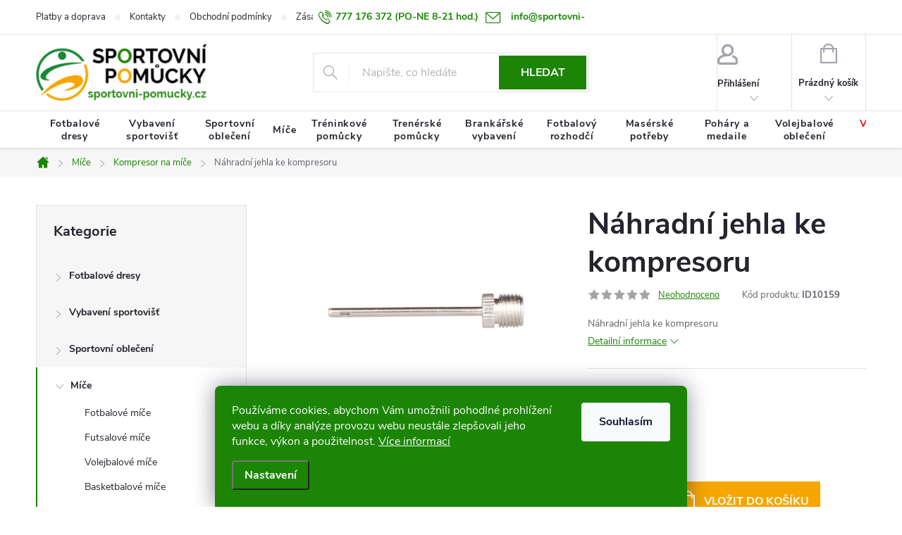

--- FILE ---
content_type: text/html; charset=utf-8
request_url: https://www.sportovni-pomucky.cz/nahradni-jehla-ke-kompresoru/
body_size: 30145
content:
<!doctype html><html lang="cs" dir="ltr" class="header-background-light external-fonts-loaded"><head><meta charset="utf-8" /><meta name="viewport" content="width=device-width,initial-scale=1" /><title>Náhradní jehla ke kompresoru - Sportovní pomůcky</title><link rel="preconnect" href="https://cdn.myshoptet.com" /><link rel="dns-prefetch" href="https://cdn.myshoptet.com" /><link rel="preload" href="https://cdn.myshoptet.com/prj/dist/master/cms/libs/jquery/jquery-1.11.3.min.js" as="script" /><link href="https://cdn.myshoptet.com/prj/dist/master/cms/templates/frontend_templates/shared/css/font-face/source-sans-3.css" rel="stylesheet"><link href="https://cdn.myshoptet.com/prj/dist/master/cms/templates/frontend_templates/shared/css/font-face/exo-2.css" rel="stylesheet"><script>
dataLayer = [];
dataLayer.push({'shoptet' : {
    "pageId": 1456,
    "pageType": "productDetail",
    "currency": "CZK",
    "currencyInfo": {
        "decimalSeparator": ",",
        "exchangeRate": 1,
        "priceDecimalPlaces": 2,
        "symbol": "K\u010d",
        "symbolLeft": 0,
        "thousandSeparator": " "
    },
    "language": "cs",
    "projectId": 512119,
    "product": {
        "id": 2743,
        "guid": "23c78e22-0bf1-11ed-81fc-ecf4bbd5fcf2",
        "hasVariants": false,
        "codes": [
            {
                "code": "ID10159"
            }
        ],
        "code": "ID10159",
        "name": "N\u00e1hradn\u00ed jehla ke kompresoru",
        "appendix": "",
        "weight": 0,
        "currentCategory": "M\u00ed\u010de | Kompresor na m\u00ed\u010de",
        "currentCategoryGuid": "6100a324-0bf5-11ed-9dbd-ecf4bbd5fcf2",
        "defaultCategory": "M\u00ed\u010de | Kompresor na m\u00ed\u010de",
        "defaultCategoryGuid": "6100a324-0bf5-11ed-9dbd-ecf4bbd5fcf2",
        "currency": "CZK",
        "priceWithVat": 20
    },
    "cartInfo": {
        "id": null,
        "freeShipping": false,
        "freeShippingFrom": 5000,
        "leftToFreeGift": {
            "formattedPrice": "0 K\u010d",
            "priceLeft": 0
        },
        "freeGift": false,
        "leftToFreeShipping": {
            "priceLeft": 5000,
            "dependOnRegion": 0,
            "formattedPrice": "5 000 K\u010d"
        },
        "discountCoupon": [],
        "getNoBillingShippingPrice": {
            "withoutVat": 0,
            "vat": 0,
            "withVat": 0
        },
        "cartItems": [],
        "taxMode": "ORDINARY"
    },
    "cart": [],
    "customer": {
        "priceRatio": 1,
        "priceListId": 1,
        "groupId": null,
        "registered": false,
        "mainAccount": false
    }
}});
dataLayer.push({'cookie_consent' : {
    "marketing": "denied",
    "analytics": "denied"
}});
document.addEventListener('DOMContentLoaded', function() {
    shoptet.consent.onAccept(function(agreements) {
        if (agreements.length == 0) {
            return;
        }
        dataLayer.push({
            'cookie_consent' : {
                'marketing' : (agreements.includes(shoptet.config.cookiesConsentOptPersonalisation)
                    ? 'granted' : 'denied'),
                'analytics': (agreements.includes(shoptet.config.cookiesConsentOptAnalytics)
                    ? 'granted' : 'denied')
            },
            'event': 'cookie_consent'
        });
    });
});
</script>

<!-- Google Tag Manager -->
<script>(function(w,d,s,l,i){w[l]=w[l]||[];w[l].push({'gtm.start':
new Date().getTime(),event:'gtm.js'});var f=d.getElementsByTagName(s)[0],
j=d.createElement(s),dl=l!='dataLayer'?'&l='+l:'';j.async=true;j.src=
'https://www.googletagmanager.com/gtm.js?id='+i+dl;f.parentNode.insertBefore(j,f);
})(window,document,'script','dataLayer','GTM-P4H7JXWP');</script>
<!-- End Google Tag Manager -->

<meta property="og:type" content="website"><meta property="og:site_name" content="sportovni-pomucky.cz"><meta property="og:url" content="https://www.sportovni-pomucky.cz/nahradni-jehla-ke-kompresoru/"><meta property="og:title" content="Náhradní jehla ke kompresoru - Sportovní pomůcky"><meta name="author" content="Sportovní pomůcky"><meta name="web_author" content="Shoptet.cz"><meta name="dcterms.rightsHolder" content="www.sportovni-pomucky.cz"><meta name="robots" content="index,follow"><meta property="og:image" content="https://cdn.myshoptet.com/usr/www.sportovni-pomucky.cz/user/shop/big/2743-1_nahradni-jehla-ke-kompresoru.jpg?62de576e"><meta property="og:description" content="Náhradní jehla ke kompresoru. Náhradní jehla ke kompresoru"><meta name="description" content="Náhradní jehla ke kompresoru. Náhradní jehla ke kompresoru"><meta property="product:price:amount" content="20"><meta property="product:price:currency" content="CZK"><style>:root {--color-primary: #1c8506;--color-primary-h: 110;--color-primary-s: 91%;--color-primary-l: 27%;--color-primary-hover: #1c8506;--color-primary-hover-h: 110;--color-primary-hover-s: 91%;--color-primary-hover-l: 27%;--color-secondary: #f7a600;--color-secondary-h: 40;--color-secondary-s: 100%;--color-secondary-l: 48%;--color-secondary-hover: #f7a600;--color-secondary-hover-h: 40;--color-secondary-hover-s: 100%;--color-secondary-hover-l: 48%;--color-tertiary: #ffc807;--color-tertiary-h: 47;--color-tertiary-s: 100%;--color-tertiary-l: 51%;--color-tertiary-hover: #ffbb00;--color-tertiary-hover-h: 44;--color-tertiary-hover-s: 100%;--color-tertiary-hover-l: 50%;--color-header-background: #ffffff;--template-font: "Source Sans 3";--template-headings-font: "Exo 2";--header-background-url: url("[data-uri]");--cookies-notice-background: #1A1937;--cookies-notice-color: #F8FAFB;--cookies-notice-button-hover: #f5f5f5;--cookies-notice-link-hover: #27263f;--templates-update-management-preview-mode-content: "Náhled aktualizací šablony je aktivní pro váš prohlížeč."}</style>
    <script>var shoptet = shoptet || {};</script>
    <script src="https://cdn.myshoptet.com/prj/dist/master/shop/dist/main-3g-header.js.05f199e7fd2450312de2.js"></script>
<!-- User include --><!-- service 776(417) html code header -->
<link type="text/css" rel="stylesheet" media="all"  href="https://cdn.myshoptet.com/usr/paxio.myshoptet.com/user/documents/blank/style.css?v1602546"/>
<link href="https://cdn.myshoptet.com/prj/dist/master/shop/dist/font-shoptet-11.css.62c94c7785ff2cea73b2.css" rel="stylesheet">
<link href="https://cdn.myshoptet.com/usr/paxio.myshoptet.com/user/documents/blank/ikony.css?v9" rel="stylesheet">
<link type="text/css" rel="stylesheet" media="screen"  href="https://cdn.myshoptet.com/usr/paxio.myshoptet.com/user/documents/blank/preklady.css?v27" />
<link rel="stylesheet" href="https://cdn.myshoptet.com/usr/paxio.myshoptet.com/user/documents/blank/Slider/slick.css" />
<link rel="stylesheet" href="https://cdn.myshoptet.com/usr/paxio.myshoptet.com/user/documents/blank/Slider/slick-theme.css?v4" />
<link rel="stylesheet" href="https://cdn.myshoptet.com/usr/paxio.myshoptet.com/user/documents/blank/Slider/slick-classic.css?v3" />

<!-- project html code header -->
<link rel="stylesheet" type="text/css" href="/user/documents/code/vw_sp.css">
<style>
label[for="add-note"], label[for="set-registration"] {
   font-weight: bold;
}
.souvisejici-produkty {display: none; }
.flag.flag-discount {
    background-color: #1c8506;
}
#shipping-51 .tooltiptext, #shipping-23 .tooltiptext {
    font-weight: bold !important;
}
</style>

<link rel="apple-touch-icon" sizes="180x180" href="/user/documents/apple-touch-icon.png">
<link rel="icon" type="image/png" sizes="32x32" href="/user/documents/favicon-32x32.png">
<link rel="icon" type="image/png" sizes="16x16" href="/user/documents/favicon-16x16.png">
<link rel="manifest" href="/user/documents/site.webmanifest">
<link rel="mask-icon" href="/user/documents/safari-pinned-tab.svg" color="#5bbad5">
<link rel="shortcut icon" href="/user/documents/favicon.ico">
<meta name="msapplication-TileColor" content="#da532c">
<meta name="msapplication-config" content="/user/documents/browserconfig.xml">
<meta name="theme-color" content="#ffffff">

<!-- /User include --><link rel="canonical" href="https://www.sportovni-pomucky.cz/nahradni-jehla-ke-kompresoru/" />    <script>
        var _hwq = _hwq || [];
        _hwq.push(['setKey', 'BDA5173BE4C0F62125B446F9E31D883B']);
        _hwq.push(['setTopPos', '100']);
        _hwq.push(['showWidget', '21']);
        (function() {
            var ho = document.createElement('script');
            ho.src = 'https://cz.im9.cz/direct/i/gjs.php?n=wdgt&sak=BDA5173BE4C0F62125B446F9E31D883B';
            var s = document.getElementsByTagName('script')[0]; s.parentNode.insertBefore(ho, s);
        })();
    </script>
    <!-- Global site tag (gtag.js) - Google Analytics -->
    <script async src="https://www.googletagmanager.com/gtag/js?id=G-BW78ZWGBVK"></script>
    <script>
        
        window.dataLayer = window.dataLayer || [];
        function gtag(){dataLayer.push(arguments);}
        

                    console.debug('default consent data');

            gtag('consent', 'default', {"ad_storage":"denied","analytics_storage":"denied","ad_user_data":"denied","ad_personalization":"denied","wait_for_update":500});
            dataLayer.push({
                'event': 'default_consent'
            });
        
        gtag('js', new Date());

                gtag('config', 'UA-55654827-1', { 'groups': "UA" });
        
                gtag('config', 'G-BW78ZWGBVK', {"groups":"GA4","send_page_view":false,"content_group":"productDetail","currency":"CZK","page_language":"cs"});
        
                gtag('config', 'AW-970924370');
        
        
        
        
        
                    gtag('event', 'page_view', {"send_to":"GA4","page_language":"cs","content_group":"productDetail","currency":"CZK"});
        
                gtag('set', 'currency', 'CZK');

        gtag('event', 'view_item', {
            "send_to": "UA",
            "items": [
                {
                    "id": "ID10159",
                    "name": "N\u00e1hradn\u00ed jehla ke kompresoru",
                    "category": "M\u00ed\u010de \/ Kompresor na m\u00ed\u010de",
                                                            "price": 16.53
                }
            ]
        });
        
        
        
        
        
                    gtag('event', 'view_item', {"send_to":"GA4","page_language":"cs","content_group":"productDetail","value":16.530000000000001,"currency":"CZK","items":[{"item_id":"ID10159","item_name":"N\u00e1hradn\u00ed jehla ke kompresoru","item_category":"M\u00ed\u010de","item_category2":"Kompresor na m\u00ed\u010de","price":16.530000000000001,"quantity":1,"index":0}]});
        
        
        
        
        
        
        
        document.addEventListener('DOMContentLoaded', function() {
            if (typeof shoptet.tracking !== 'undefined') {
                for (var id in shoptet.tracking.bannersList) {
                    gtag('event', 'view_promotion', {
                        "send_to": "UA",
                        "promotions": [
                            {
                                "id": shoptet.tracking.bannersList[id].id,
                                "name": shoptet.tracking.bannersList[id].name,
                                "position": shoptet.tracking.bannersList[id].position
                            }
                        ]
                    });
                }
            }

            shoptet.consent.onAccept(function(agreements) {
                if (agreements.length !== 0) {
                    console.debug('gtag consent accept');
                    var gtagConsentPayload =  {
                        'ad_storage': agreements.includes(shoptet.config.cookiesConsentOptPersonalisation)
                            ? 'granted' : 'denied',
                        'analytics_storage': agreements.includes(shoptet.config.cookiesConsentOptAnalytics)
                            ? 'granted' : 'denied',
                                                                                                'ad_user_data': agreements.includes(shoptet.config.cookiesConsentOptPersonalisation)
                            ? 'granted' : 'denied',
                        'ad_personalization': agreements.includes(shoptet.config.cookiesConsentOptPersonalisation)
                            ? 'granted' : 'denied',
                        };
                    console.debug('update consent data', gtagConsentPayload);
                    gtag('consent', 'update', gtagConsentPayload);
                    dataLayer.push(
                        { 'event': 'update_consent' }
                    );
                }
            });
        });
    </script>
<script>
    (function(t, r, a, c, k, i, n, g) { t['ROIDataObject'] = k;
    t[k]=t[k]||function(){ (t[k].q=t[k].q||[]).push(arguments) },t[k].c=i;n=r.createElement(a),
    g=r.getElementsByTagName(a)[0];n.async=1;n.src=c;g.parentNode.insertBefore(n,g)
    })(window, document, 'script', '//www.heureka.cz/ocm/sdk.js?source=shoptet&version=2&page=product_detail', 'heureka', 'cz');

    heureka('set_user_consent', 0);
</script>
</head><body class="desktop id-1456 in-kompresor-na-mice template-11 type-product type-detail multiple-columns-body columns-mobile-2 columns-3 blank-mode blank-mode-css ums_forms_redesign--off ums_a11y_category_page--on ums_discussion_rating_forms--off ums_flags_display_unification--on ums_a11y_login--on mobile-header-version-1">
        <div id="fb-root"></div>
        <script>
            window.fbAsyncInit = function() {
                FB.init({
//                    appId            : 'your-app-id',
                    autoLogAppEvents : true,
                    xfbml            : true,
                    version          : 'v19.0'
                });
            };
        </script>
        <script async defer crossorigin="anonymous" src="https://connect.facebook.net/cs_CZ/sdk.js"></script>
<!-- Google Tag Manager (noscript) -->
<noscript><iframe src="https://www.googletagmanager.com/ns.html?id=GTM-P4H7JXWP"
height="0" width="0" style="display:none;visibility:hidden"></iframe></noscript>
<!-- End Google Tag Manager (noscript) -->

    <div class="siteCookies siteCookies--bottom siteCookies--dark js-siteCookies" role="dialog" data-testid="cookiesPopup" data-nosnippet>
        <div class="siteCookies__form">
            <div class="siteCookies__content">
                <div class="siteCookies__text">
                    Používáme cookies, abychom Vám umožnili pohodlné prohlížení webu a díky analýze provozu webu neustále zlepšovali jeho funkce, výkon a použitelnost. <a href="/podminky-ochrany-osobnich-udaju/" target="_blank" rel="noopener noreferrer">Více informací</a>
                </div>
                <p class="siteCookies__links">
                    <button class="siteCookies__link js-cookies-settings" aria-label="Nastavení cookies" data-testid="cookiesSettings">Nastavení</button>
                </p>
            </div>
            <div class="siteCookies__buttonWrap">
                                <button class="siteCookies__button js-cookiesConsentSubmit" value="all" aria-label="Přijmout cookies" data-testid="buttonCookiesAccept">Souhlasím</button>
            </div>
        </div>
        <script>
            document.addEventListener("DOMContentLoaded", () => {
                const siteCookies = document.querySelector('.js-siteCookies');
                document.addEventListener("scroll", shoptet.common.throttle(() => {
                    const st = document.documentElement.scrollTop;
                    if (st > 1) {
                        siteCookies.classList.add('siteCookies--scrolled');
                    } else {
                        siteCookies.classList.remove('siteCookies--scrolled');
                    }
                }, 100));
            });
        </script>
    </div>
<a href="#content" class="skip-link sr-only">Přejít na obsah</a><div class="overall-wrapper"><div class="user-action"><div class="container">
    <div class="user-action-in">
                    <div id="login" class="user-action-login popup-widget login-widget" role="dialog" aria-labelledby="loginHeading">
        <div class="popup-widget-inner">
                            <h2 id="loginHeading">Přihlášení k vašemu účtu</h2><div id="customerLogin"><form action="/action/Customer/Login/" method="post" id="formLoginIncluded" class="csrf-enabled formLogin" data-testid="formLogin"><input type="hidden" name="referer" value="" /><div class="form-group"><div class="input-wrapper email js-validated-element-wrapper no-label"><input type="email" name="email" class="form-control" autofocus placeholder="E-mailová adresa (např. jan@novak.cz)" data-testid="inputEmail" autocomplete="email" required /></div></div><div class="form-group"><div class="input-wrapper password js-validated-element-wrapper no-label"><input type="password" name="password" class="form-control" placeholder="Heslo" data-testid="inputPassword" autocomplete="current-password" required /><span class="no-display">Nemůžete vyplnit toto pole</span><input type="text" name="surname" value="" class="no-display" /></div></div><div class="form-group"><div class="login-wrapper"><button type="submit" class="btn btn-secondary btn-text btn-login" data-testid="buttonSubmit">Přihlásit se</button><div class="password-helper"><a href="/registrace/" data-testid="signup" rel="nofollow">Nová registrace</a><a href="/klient/zapomenute-heslo/" rel="nofollow">Zapomenuté heslo</a></div></div></div><div class="social-login-buttons"><div class="social-login-buttons-divider"><span>nebo</span></div><div class="form-group"><a href="/action/Social/login/?provider=Seznam" class="login-btn seznam" rel="nofollow"><span class="login-seznam-icon"></span><strong>Přihlásit se přes Seznam</strong></a></div></div></form>
</div>                    </div>
    </div>

                            <div id="cart-widget" class="user-action-cart popup-widget cart-widget loader-wrapper" data-testid="popupCartWidget" role="dialog" aria-hidden="true">
    <div class="popup-widget-inner cart-widget-inner place-cart-here">
        <div class="loader-overlay">
            <div class="loader"></div>
        </div>
    </div>

    <div class="cart-widget-button">
        <a href="/kosik/" class="btn btn-conversion" id="continue-order-button" rel="nofollow" data-testid="buttonNextStep">Pokračovat do košíku</a>
    </div>
</div>
            </div>
</div>
</div><div class="top-navigation-bar" data-testid="topNavigationBar">

    <div class="container">

        <div class="top-navigation-contacts">
            <strong>Zákaznická podpora:</strong><a href="tel:777176372" class="project-phone" aria-label="Zavolat na 777176372" data-testid="contactboxPhone"><span>777 176 372</span></a><a href="mailto:info@sportovni-pomucky.cz" class="project-email" data-testid="contactboxEmail"><span>info@sportovni-pomucky.cz</span></a>        </div>

                            <div class="top-navigation-menu">
                <div class="top-navigation-menu-trigger"></div>
                <ul class="top-navigation-bar-menu">
                                            <li class="top-navigation-menu-item-1705">
                            <a href="/platby-a-doprava/">Platby a doprava</a>
                        </li>
                                            <li class="top-navigation-menu-item-29">
                            <a href="/kontakty/">Kontakty</a>
                        </li>
                                            <li class="top-navigation-menu-item-39">
                            <a href="/obchodni-podminky/">Obchodní podmínky</a>
                        </li>
                                            <li class="top-navigation-menu-item-691">
                            <a href="/zasady-zpracovani-osobnich-udaju/">Zásady zpracování osobních údajů</a>
                        </li>
                                            <li class="top-navigation-menu-item-1651">
                            <a href="/termin-doruceni-zbozi/">Termín doručení zboží</a>
                        </li>
                                            <li class="top-navigation-menu-item-1654">
                            <a href="/vymena-a-vraceni-zbozi/">Výměna a vrácení zboží</a>
                        </li>
                                            <li class="top-navigation-menu-item-1708">
                            <a href="/tabulky-velikosti/">Tabulky velikostí</a>
                        </li>
                                    </ul>
                <ul class="top-navigation-bar-menu-helper"></ul>
            </div>
        
        <div class="top-navigation-tools">
            <div class="responsive-tools">
                <a href="#" class="toggle-window" data-target="search" aria-label="Hledat" data-testid="linkSearchIcon"></a>
                                                            <a href="#" class="toggle-window" data-target="login"></a>
                                                    <a href="#" class="toggle-window" data-target="navigation" aria-label="Menu" data-testid="hamburgerMenu"></a>
            </div>
                        <button class="top-nav-button top-nav-button-login toggle-window" type="button" data-target="login" aria-haspopup="dialog" aria-controls="login" aria-expanded="false" data-testid="signin"><span>Přihlášení</span></button>        </div>

    </div>

</div>
<header id="header"><div class="container navigation-wrapper">
    <div class="header-top">
        <div class="site-name-wrapper">
            <div class="site-name"><a href="/" data-testid="linkWebsiteLogo"><img src="https://cdn.myshoptet.com/usr/www.sportovni-pomucky.cz/user/logos/logo-sp-big.png" alt="Sportovní pomůcky" fetchpriority="low" /></a></div>        </div>
        <div class="search" itemscope itemtype="https://schema.org/WebSite">
            <meta itemprop="headline" content="Kompresor na míče"/><meta itemprop="url" content="https://www.sportovni-pomucky.cz"/><meta itemprop="text" content="Náhradní jehla ke kompresoru. Náhradní jehla ke kompresoru"/>            <form action="/action/ProductSearch/prepareString/" method="post"
    id="formSearchForm" class="search-form compact-form js-search-main"
    itemprop="potentialAction" itemscope itemtype="https://schema.org/SearchAction" data-testid="searchForm">
    <fieldset>
        <meta itemprop="target"
            content="https://www.sportovni-pomucky.cz/vyhledavani/?string={string}"/>
        <input type="hidden" name="language" value="cs"/>
        
            
<input
    type="search"
    name="string"
        class="query-input form-control search-input js-search-input"
    placeholder="Napište, co hledáte"
    autocomplete="off"
    required
    itemprop="query-input"
    aria-label="Vyhledávání"
    data-testid="searchInput"
>
            <button type="submit" class="btn btn-default" data-testid="searchBtn">Hledat</button>
        
    </fieldset>
</form>
        </div>
        <div class="navigation-buttons">
                
    <a href="/kosik/" class="btn btn-icon toggle-window cart-count" data-target="cart" data-hover="true" data-redirect="true" data-testid="headerCart" rel="nofollow" aria-haspopup="dialog" aria-expanded="false" aria-controls="cart-widget">
        
                <span class="sr-only">Nákupní košík</span>
        
            <span class="cart-price visible-lg-inline-block" data-testid="headerCartPrice">
                                    Prázdný košík                            </span>
        
    
            </a>
        </div>
    </div>
    <nav id="navigation" aria-label="Hlavní menu" data-collapsible="true"><div class="navigation-in menu"><ul class="menu-level-1" role="menubar" data-testid="headerMenuItems"><li class="menu-item-1222 ext" role="none"><a href="/fotbalove-dresy/" data-testid="headerMenuItem" role="menuitem" aria-haspopup="true" aria-expanded="false"><b>Fotbalové dresy</b><span class="submenu-arrow"></span></a><ul class="menu-level-2" aria-label="Fotbalové dresy" tabindex="-1" role="menu"><li class="menu-item-1486" role="none"><a href="/fotbalove-dresy-2/" class="menu-image" data-testid="headerMenuItem" tabindex="-1" aria-hidden="true"><img src="data:image/svg+xml,%3Csvg%20width%3D%22140%22%20height%3D%22100%22%20xmlns%3D%22http%3A%2F%2Fwww.w3.org%2F2000%2Fsvg%22%3E%3C%2Fsvg%3E" alt="" aria-hidden="true" width="140" height="100"  data-src="https://cdn.myshoptet.com/usr/www.sportovni-pomucky.cz/user/categories/thumb/98a17020d1ea2c119061fa5cd0498081.jpg" fetchpriority="low" /></a><div><a href="/fotbalove-dresy-2/" data-testid="headerMenuItem" role="menuitem"><span>Fotbalové dresy</span></a>
                        </div></li><li class="menu-item-1480" role="none"><a href="/fotbalove-trenky/" class="menu-image" data-testid="headerMenuItem" tabindex="-1" aria-hidden="true"><img src="data:image/svg+xml,%3Csvg%20width%3D%22140%22%20height%3D%22100%22%20xmlns%3D%22http%3A%2F%2Fwww.w3.org%2F2000%2Fsvg%22%3E%3C%2Fsvg%3E" alt="" aria-hidden="true" width="140" height="100"  data-src="https://cdn.myshoptet.com/usr/www.sportovni-pomucky.cz/user/categories/thumb/1f6886268040df6d47752f42c90c8b0a.jpg" fetchpriority="low" /></a><div><a href="/fotbalove-trenky/" data-testid="headerMenuItem" role="menuitem"><span>Fotbalové trenky</span></a>
                        </div></li><li class="menu-item-1399" role="none"><a href="/rozlisovaci-dresy/" class="menu-image" data-testid="headerMenuItem" tabindex="-1" aria-hidden="true"><img src="data:image/svg+xml,%3Csvg%20width%3D%22140%22%20height%3D%22100%22%20xmlns%3D%22http%3A%2F%2Fwww.w3.org%2F2000%2Fsvg%22%3E%3C%2Fsvg%3E" alt="" aria-hidden="true" width="140" height="100"  data-src="https://cdn.myshoptet.com/usr/www.sportovni-pomucky.cz/user/categories/thumb/2a85015ba162559ce05c9227eac6cbd9.jpg" fetchpriority="low" /></a><div><a href="/rozlisovaci-dresy/" data-testid="headerMenuItem" role="menuitem"><span>Rozlišovací dresy</span></a>
                        </div></li><li class="menu-item-1225" role="none"><a href="/fotbalove-stulpny/" class="menu-image" data-testid="headerMenuItem" tabindex="-1" aria-hidden="true"><img src="data:image/svg+xml,%3Csvg%20width%3D%22140%22%20height%3D%22100%22%20xmlns%3D%22http%3A%2F%2Fwww.w3.org%2F2000%2Fsvg%22%3E%3C%2Fsvg%3E" alt="" aria-hidden="true" width="140" height="100"  data-src="https://cdn.myshoptet.com/usr/www.sportovni-pomucky.cz/user/categories/thumb/1fb2d4d9c1eda123ea891e2f8a68561f.png" fetchpriority="low" /></a><div><a href="/fotbalove-stulpny/" data-testid="headerMenuItem" role="menuitem"><span>Fotbalové štulpny</span></a>
                        </div></li><li class="menu-item-1528" role="none"><a href="/fotbalove-dresy-a-sady/" class="menu-image" data-testid="headerMenuItem" tabindex="-1" aria-hidden="true"><img src="data:image/svg+xml,%3Csvg%20width%3D%22140%22%20height%3D%22100%22%20xmlns%3D%22http%3A%2F%2Fwww.w3.org%2F2000%2Fsvg%22%3E%3C%2Fsvg%3E" alt="" aria-hidden="true" width="140" height="100"  data-src="https://cdn.myshoptet.com/usr/www.sportovni-pomucky.cz/user/categories/thumb/22ab48a8eaa89a5fcd7d0029c1f703d8.jpg" fetchpriority="low" /></a><div><a href="/fotbalove-dresy-a-sady/" data-testid="headerMenuItem" role="menuitem"><span>Fotbalové dresy a sady</span></a>
                        </div></li></ul></li>
<li class="menu-item-1174 ext" role="none"><a href="/vybaveni-sportovist/" data-testid="headerMenuItem" role="menuitem" aria-haspopup="true" aria-expanded="false"><b>Vybavení sportovišť</b><span class="submenu-arrow"></span></a><ul class="menu-level-2" aria-label="Vybavení sportovišť" tabindex="-1" role="menu"><li class="menu-item-1177 has-third-level" role="none"><a href="/fotbalove-branky/" class="menu-image" data-testid="headerMenuItem" tabindex="-1" aria-hidden="true"><img src="data:image/svg+xml,%3Csvg%20width%3D%22140%22%20height%3D%22100%22%20xmlns%3D%22http%3A%2F%2Fwww.w3.org%2F2000%2Fsvg%22%3E%3C%2Fsvg%3E" alt="" aria-hidden="true" width="140" height="100"  data-src="https://cdn.myshoptet.com/usr/www.sportovni-pomucky.cz/user/categories/thumb/13b69176acfb8d87b3c0f3fbed265d75.jpg" fetchpriority="low" /></a><div><a href="/fotbalove-branky/" data-testid="headerMenuItem" role="menuitem"><span>Fotbalové branky</span></a>
                                                    <ul class="menu-level-3" role="menu">
                                                                    <li class="menu-item-1390" role="none">
                                        <a href="/hlinikove-fotbalove-branky/" data-testid="headerMenuItem" role="menuitem">
                                            Hliníkové fotbalové branky</a>,                                    </li>
                                                                    <li class="menu-item-1363" role="none">
                                        <a href="/skladaci-fotbalove-branky/" data-testid="headerMenuItem" role="menuitem">
                                            Skládací fotbalové branky</a>,                                    </li>
                                                                    <li class="menu-item-1180" role="none">
                                        <a href="/site-na-fotbalove-branky/" data-testid="headerMenuItem" role="menuitem">
                                            Sítě na fotbalové branky</a>                                    </li>
                                                            </ul>
                        </div></li><li class="menu-item-1186 has-third-level" role="none"><a href="/vybaveni-tenisovych-kurtu/" class="menu-image" data-testid="headerMenuItem" tabindex="-1" aria-hidden="true"><img src="data:image/svg+xml,%3Csvg%20width%3D%22140%22%20height%3D%22100%22%20xmlns%3D%22http%3A%2F%2Fwww.w3.org%2F2000%2Fsvg%22%3E%3C%2Fsvg%3E" alt="" aria-hidden="true" width="140" height="100"  data-src="https://cdn.myshoptet.com/usr/www.sportovni-pomucky.cz/user/categories/thumb/be555b170eaf52d48536278006918325.jpg" fetchpriority="low" /></a><div><a href="/vybaveni-tenisovych-kurtu/" data-testid="headerMenuItem" role="menuitem"><span>Vybavení tenisových kurtů</span></a>
                                                    <ul class="menu-level-3" role="menu">
                                                                    <li class="menu-item-1267" role="none">
                                        <a href="/tenisova-sit/" data-testid="headerMenuItem" role="menuitem">
                                            Tenisová síť</a>,                                    </li>
                                                                    <li class="menu-item-1387" role="none">
                                        <a href="/tenisove-sloupky/" data-testid="headerMenuItem" role="menuitem">
                                            Tenisové sloupky</a>,                                    </li>
                                                                    <li class="menu-item-1192" role="none">
                                        <a href="/sitovacky--kostata--hrabla/" data-testid="headerMenuItem" role="menuitem">
                                            Síťovačky, košťata, hrabla</a>,                                    </li>
                                                                    <li class="menu-item-1189" role="none">
                                        <a href="/prislusenstvi/" data-testid="headerMenuItem" role="menuitem">
                                            Příslušenství</a>                                    </li>
                                                            </ul>
                        </div></li><li class="menu-item-1333 has-third-level" role="none"><a href="/basketbalove-vybaveni/" class="menu-image" data-testid="headerMenuItem" tabindex="-1" aria-hidden="true"><img src="data:image/svg+xml,%3Csvg%20width%3D%22140%22%20height%3D%22100%22%20xmlns%3D%22http%3A%2F%2Fwww.w3.org%2F2000%2Fsvg%22%3E%3C%2Fsvg%3E" alt="" aria-hidden="true" width="140" height="100"  data-src="https://cdn.myshoptet.com/usr/www.sportovni-pomucky.cz/user/categories/thumb/e14aa0d54197ef05ab823b4ca967b8fe.jpg" fetchpriority="low" /></a><div><a href="/basketbalove-vybaveni/" data-testid="headerMenuItem" role="menuitem"><span>Basketbalové vybavení</span></a>
                                                    <ul class="menu-level-3" role="menu">
                                                                    <li class="menu-item-1336" role="none">
                                        <a href="/basketbalova-deska/" data-testid="headerMenuItem" role="menuitem">
                                            Basketbalová deska</a>,                                    </li>
                                                                    <li class="menu-item-1342" role="none">
                                        <a href="/basketbalove-konstrukce/" data-testid="headerMenuItem" role="menuitem">
                                            Basketbalové konstrukce</a>,                                    </li>
                                                                    <li class="menu-item-1339" role="none">
                                        <a href="/basketbalove-kose-a-sitky/" data-testid="headerMenuItem" role="menuitem">
                                            Basketbalové koše a síťky</a>,                                    </li>
                                                                    <li class="menu-item-1492" role="none">
                                        <a href="/ukazatel-skore-2/" data-testid="headerMenuItem" role="menuitem">
                                            Ukazatel skóre</a>                                    </li>
                                                            </ul>
                        </div></li><li class="menu-item-1261 has-third-level" role="none"><a href="/volejbalove-vybaveni/" class="menu-image" data-testid="headerMenuItem" tabindex="-1" aria-hidden="true"><img src="data:image/svg+xml,%3Csvg%20width%3D%22140%22%20height%3D%22100%22%20xmlns%3D%22http%3A%2F%2Fwww.w3.org%2F2000%2Fsvg%22%3E%3C%2Fsvg%3E" alt="" aria-hidden="true" width="140" height="100"  data-src="https://cdn.myshoptet.com/usr/www.sportovni-pomucky.cz/user/categories/thumb/9ca5d316386bbe2e9a7a542500257675.jpg" fetchpriority="low" /></a><div><a href="/volejbalove-vybaveni/" data-testid="headerMenuItem" role="menuitem"><span>Volejbalové vybavení</span></a>
                                                    <ul class="menu-level-3" role="menu">
                                                                    <li class="menu-item-1264" role="none">
                                        <a href="/volejbalove-site/" data-testid="headerMenuItem" role="menuitem">
                                            Volejbalové sítě</a>,                                    </li>
                                                                    <li class="menu-item-1357" role="none">
                                        <a href="/volejbalove-sloupky/" data-testid="headerMenuItem" role="menuitem">
                                            Volejbalové sloupky</a>,                                    </li>
                                                                    <li class="menu-item-1303" role="none">
                                        <a href="/volejbalove-vybaveni-2/" data-testid="headerMenuItem" role="menuitem">
                                            Volejbalové vybavení</a>,                                    </li>
                                                                    <li class="menu-item-1489" role="none">
                                        <a href="/ukazatel-skore/" data-testid="headerMenuItem" role="menuitem">
                                            Ukazatel skóre</a>                                    </li>
                                                            </ul>
                        </div></li><li class="menu-item-1270 has-third-level" role="none"><a href="/hazena/" class="menu-image" data-testid="headerMenuItem" tabindex="-1" aria-hidden="true"><img src="data:image/svg+xml,%3Csvg%20width%3D%22140%22%20height%3D%22100%22%20xmlns%3D%22http%3A%2F%2Fwww.w3.org%2F2000%2Fsvg%22%3E%3C%2Fsvg%3E" alt="" aria-hidden="true" width="140" height="100"  data-src="https://cdn.myshoptet.com/usr/www.sportovni-pomucky.cz/user/categories/thumb/c6dd617a1245482df8211e30e67d0928.jpg" fetchpriority="low" /></a><div><a href="/hazena/" data-testid="headerMenuItem" role="menuitem"><span>Házená</span></a>
                                                    <ul class="menu-level-3" role="menu">
                                                                    <li class="menu-item-1273" role="none">
                                        <a href="/sit-na-hazenkarskou-branku/" data-testid="headerMenuItem" role="menuitem">
                                            Síť na házenkářskou branku</a>,                                    </li>
                                                                    <li class="menu-item-1369" role="none">
                                        <a href="/hazenkarske-branky/" data-testid="headerMenuItem" role="menuitem">
                                            Házenkářské branky</a>,                                    </li>
                                                                    <li class="menu-item-1519" role="none">
                                        <a href="/ukazatel-skore-4/" data-testid="headerMenuItem" role="menuitem">
                                            Ukazatel skóre</a>                                    </li>
                                                            </ul>
                        </div></li><li class="menu-item-1405 has-third-level" role="none"><a href="/nohejbalove-vybaveni/" class="menu-image" data-testid="headerMenuItem" tabindex="-1" aria-hidden="true"><img src="data:image/svg+xml,%3Csvg%20width%3D%22140%22%20height%3D%22100%22%20xmlns%3D%22http%3A%2F%2Fwww.w3.org%2F2000%2Fsvg%22%3E%3C%2Fsvg%3E" alt="" aria-hidden="true" width="140" height="100"  data-src="https://cdn.myshoptet.com/usr/www.sportovni-pomucky.cz/user/categories/thumb/0a73e319ffa097760ccaf43736f68286.jpg" fetchpriority="low" /></a><div><a href="/nohejbalove-vybaveni/" data-testid="headerMenuItem" role="menuitem"><span>Nohejbalové vybavení</span></a>
                                                    <ul class="menu-level-3" role="menu">
                                                                    <li class="menu-item-1408" role="none">
                                        <a href="/site-na-nohejbal/" data-testid="headerMenuItem" role="menuitem">
                                            Sítě na nohejbal</a>,                                    </li>
                                                                    <li class="menu-item-1411" role="none">
                                        <a href="/nohejbalove-sloupky/" data-testid="headerMenuItem" role="menuitem">
                                            Nohejbalové sloupky</a>,                                    </li>
                                                                    <li class="menu-item-1504" role="none">
                                        <a href="/nohejbalovy-mic/" data-testid="headerMenuItem" role="menuitem">
                                            Nohejbalový míč</a>,                                    </li>
                                                                    <li class="menu-item-1495" role="none">
                                        <a href="/ukazatel-skore-3/" data-testid="headerMenuItem" role="menuitem">
                                            Ukazatel skóre</a>                                    </li>
                                                            </ul>
                        </div></li><li class="menu-item-1306 has-third-level" role="none"><a href="/stinici-site-na-plot/" class="menu-image" data-testid="headerMenuItem" tabindex="-1" aria-hidden="true"><img src="data:image/svg+xml,%3Csvg%20width%3D%22140%22%20height%3D%22100%22%20xmlns%3D%22http%3A%2F%2Fwww.w3.org%2F2000%2Fsvg%22%3E%3C%2Fsvg%3E" alt="" aria-hidden="true" width="140" height="100"  data-src="https://cdn.myshoptet.com/usr/www.sportovni-pomucky.cz/user/categories/thumb/60372b7138db3d188f4b20f13828b1e7.png" fetchpriority="low" /></a><div><a href="/stinici-site-na-plot/" data-testid="headerMenuItem" role="menuitem"><span>Stínící sítě na plot</span></a>
                                                    <ul class="menu-level-3" role="menu">
                                                                    <li class="menu-item-1309" role="none">
                                        <a href="/stinivost-100/" data-testid="headerMenuItem" role="menuitem">
                                            Stínivost 100%</a>,                                    </li>
                                                                    <li class="menu-item-1312" role="none">
                                        <a href="/stinivost-90/" data-testid="headerMenuItem" role="menuitem">
                                            Stínivost 90%</a>                                    </li>
                                                            </ul>
                        </div></li><li class="menu-item-1330" role="none"><a href="/dopadove-plochy/" class="menu-image" data-testid="headerMenuItem" tabindex="-1" aria-hidden="true"><img src="data:image/svg+xml,%3Csvg%20width%3D%22140%22%20height%3D%22100%22%20xmlns%3D%22http%3A%2F%2Fwww.w3.org%2F2000%2Fsvg%22%3E%3C%2Fsvg%3E" alt="" aria-hidden="true" width="140" height="100"  data-src="https://cdn.myshoptet.com/usr/www.sportovni-pomucky.cz/user/categories/thumb/932b0a216f2ad4926ee9b6a7db965550.jpg" fetchpriority="low" /></a><div><a href="/dopadove-plochy/" data-testid="headerMenuItem" role="menuitem"><span>Dopadové plochy</span></a>
                        </div></li><li class="menu-item-1276" role="none"><a href="/ochranne-site/" class="menu-image" data-testid="headerMenuItem" tabindex="-1" aria-hidden="true"><img src="data:image/svg+xml,%3Csvg%20width%3D%22140%22%20height%3D%22100%22%20xmlns%3D%22http%3A%2F%2Fwww.w3.org%2F2000%2Fsvg%22%3E%3C%2Fsvg%3E" alt="" aria-hidden="true" width="140" height="100"  data-src="https://cdn.myshoptet.com/usr/www.sportovni-pomucky.cz/user/categories/thumb/391bb7bb3ae4d7f7e9250a9055432b4b.jpg" fetchpriority="low" /></a><div><a href="/ochranne-site/" data-testid="headerMenuItem" role="menuitem"><span>Ochranné sítě</span></a>
                        </div></li><li class="menu-item-1381" role="none"><a href="/gymnasticke-koberce/" class="menu-image" data-testid="headerMenuItem" tabindex="-1" aria-hidden="true"><img src="data:image/svg+xml,%3Csvg%20width%3D%22140%22%20height%3D%22100%22%20xmlns%3D%22http%3A%2F%2Fwww.w3.org%2F2000%2Fsvg%22%3E%3C%2Fsvg%3E" alt="" aria-hidden="true" width="140" height="100"  data-src="https://cdn.myshoptet.com/usr/www.sportovni-pomucky.cz/user/categories/thumb/8483b8edef9f87d60c9b9783c022fb10.jpg" fetchpriority="low" /></a><div><a href="/gymnasticke-koberce/" data-testid="headerMenuItem" role="menuitem"><span>Gymnastické koberce</span></a>
                        </div></li><li class="menu-item-1183" role="none"><a href="/pece-o-travnik/" class="menu-image" data-testid="headerMenuItem" tabindex="-1" aria-hidden="true"><img src="data:image/svg+xml,%3Csvg%20width%3D%22140%22%20height%3D%22100%22%20xmlns%3D%22http%3A%2F%2Fwww.w3.org%2F2000%2Fsvg%22%3E%3C%2Fsvg%3E" alt="" aria-hidden="true" width="140" height="100"  data-src="https://cdn.myshoptet.com/usr/www.sportovni-pomucky.cz/user/categories/thumb/3d8529efbe1aceceb7a5118006f085e7.jpg" fetchpriority="low" /></a><div><a href="/pece-o-travnik/" data-testid="headerMenuItem" role="menuitem"><span>Péče o trávník</span></a>
                        </div></li><li class="menu-item-1282" role="none"><a href="/skolni-zinenky/" class="menu-image" data-testid="headerMenuItem" tabindex="-1" aria-hidden="true"><img src="data:image/svg+xml,%3Csvg%20width%3D%22140%22%20height%3D%22100%22%20xmlns%3D%22http%3A%2F%2Fwww.w3.org%2F2000%2Fsvg%22%3E%3C%2Fsvg%3E" alt="" aria-hidden="true" width="140" height="100"  data-src="https://cdn.myshoptet.com/usr/www.sportovni-pomucky.cz/user/categories/thumb/ea93387a5f0ed1b14eef46976b52edbb.jpg" fetchpriority="low" /></a><div><a href="/skolni-zinenky/" data-testid="headerMenuItem" role="menuitem"><span>Školní žíněnky</span></a>
                        </div></li><li class="menu-item-1291 has-third-level" role="none"><a href="/trampolina-s-ochrannou-siti/" class="menu-image" data-testid="headerMenuItem" tabindex="-1" aria-hidden="true"><img src="data:image/svg+xml,%3Csvg%20width%3D%22140%22%20height%3D%22100%22%20xmlns%3D%22http%3A%2F%2Fwww.w3.org%2F2000%2Fsvg%22%3E%3C%2Fsvg%3E" alt="" aria-hidden="true" width="140" height="100"  data-src="https://cdn.myshoptet.com/usr/www.sportovni-pomucky.cz/user/categories/thumb/52538e791a8f753a725231ba0118e937.jpg" fetchpriority="low" /></a><div><a href="/trampolina-s-ochrannou-siti/" data-testid="headerMenuItem" role="menuitem"><span>Trampolína s ochrannou sítí</span></a>
                                                    <ul class="menu-level-3" role="menu">
                                                                    <li class="menu-item-1558" role="none">
                                        <a href="/trampolina-s-ochrannou-siti-prumer-270cm/" data-testid="headerMenuItem" role="menuitem">
                                            Trampolína s ochrannou sítí průměr 270cm</a>,                                    </li>
                                                                    <li class="menu-item-1465" role="none">
                                        <a href="/trampolina-s-ochrannou-siti-prumer-330cm/" data-testid="headerMenuItem" role="menuitem">
                                            Trampolína s ochrannou sítí průměr 330cm</a>,                                    </li>
                                                                    <li class="menu-item-1468" role="none">
                                        <a href="/trampolina-s-ochrannou-siti-prumer-380cm/" data-testid="headerMenuItem" role="menuitem">
                                            Trampolína s ochrannou sítí průměr 380cm</a>,                                    </li>
                                                                    <li class="menu-item-1471" role="none">
                                        <a href="/trampolina-s-ochrannou-siti-prumer-430cm/" data-testid="headerMenuItem" role="menuitem">
                                            Trampolína s ochrannou sítí průměr 430cm</a>,                                    </li>
                                                                    <li class="menu-item-1294" role="none">
                                        <a href="/prislusenstvi-2/" data-testid="headerMenuItem" role="menuitem">
                                            Příslušenství</a>                                    </li>
                                                            </ul>
                        </div></li><li class="menu-item-1285 has-third-level" role="none"><a href="/sportovni-gymnastika/" class="menu-image" data-testid="headerMenuItem" tabindex="-1" aria-hidden="true"><img src="data:image/svg+xml,%3Csvg%20width%3D%22140%22%20height%3D%22100%22%20xmlns%3D%22http%3A%2F%2Fwww.w3.org%2F2000%2Fsvg%22%3E%3C%2Fsvg%3E" alt="" aria-hidden="true" width="140" height="100"  data-src="https://cdn.myshoptet.com/usr/www.sportovni-pomucky.cz/user/categories/thumb/246a0e899b4f3eb7a8a6fadb082d8da2.jpg" fetchpriority="low" /></a><div><a href="/sportovni-gymnastika/" data-testid="headerMenuItem" role="menuitem"><span>Sportovní gymnastika</span></a>
                                                    <ul class="menu-level-3" role="menu">
                                                                    <li class="menu-item-1402" role="none">
                                        <a href="/svedska-lavicka/" data-testid="headerMenuItem" role="menuitem">
                                            Švédská lavička</a>,                                    </li>
                                                                    <li class="menu-item-1297" role="none">
                                        <a href="/zebriny-ribstole/" data-testid="headerMenuItem" role="menuitem">
                                            Žebřiny ribstole</a>,                                    </li>
                                                                    <li class="menu-item-1288" role="none">
                                        <a href="/odrazovy-mustek/" data-testid="headerMenuItem" role="menuitem">
                                            Odrazový můstek</a>,                                    </li>
                                                                    <li class="menu-item-1372" role="none">
                                        <a href="/kladina/" data-testid="headerMenuItem" role="menuitem">
                                            Kladina</a>,                                    </li>
                                                                    <li class="menu-item-1384" role="none">
                                        <a href="/tatami/" data-testid="headerMenuItem" role="menuitem">
                                            Tatami</a>,                                    </li>
                                                                    <li class="menu-item-1378" role="none">
                                        <a href="/gymnasticka-koza/" data-testid="headerMenuItem" role="menuitem">
                                            Gymnastická koza</a>,                                    </li>
                                                                    <li class="menu-item-1375" role="none">
                                        <a href="/gymnasticky-kun/" data-testid="headerMenuItem" role="menuitem">
                                            Gymnastický kůň</a>,                                    </li>
                                                                    <li class="menu-item-1315" role="none">
                                        <a href="/lano-na-splh/" data-testid="headerMenuItem" role="menuitem">
                                            Lano na šplh</a>,                                    </li>
                                                                    <li class="menu-item-1300" role="none">
                                        <a href="/posilovaci-hrazda/" data-testid="headerMenuItem" role="menuitem">
                                            Posilovací hrazda</a>,                                    </li>
                                                                    <li class="menu-item-1393" role="none">
                                        <a href="/gymnasticke-kruhy/" data-testid="headerMenuItem" role="menuitem">
                                            Gymnastické kruhy</a>,                                    </li>
                                                                    <li class="menu-item-1345" role="none">
                                        <a href="/svedska-bedna/" data-testid="headerMenuItem" role="menuitem">
                                            Švédská bedna</a>,                                    </li>
                                                                    <li class="menu-item-1552" role="none">
                                        <a href="/preskokovy-stul/" data-testid="headerMenuItem" role="menuitem">
                                            Přeskokový stůl</a>                                    </li>
                                                            </ul>
                        </div></li></ul></li>
<li class="menu-item-1210 ext" role="none"><a href="/sportovni-obleceni/" data-testid="headerMenuItem" role="menuitem" aria-haspopup="true" aria-expanded="false"><b>Sportovní oblečení</b><span class="submenu-arrow"></span></a><ul class="menu-level-2" aria-label="Sportovní oblečení" tabindex="-1" role="menu"><li class="menu-item-1462" role="none"><a href="/teplakove-soupravy/" class="menu-image" data-testid="headerMenuItem" tabindex="-1" aria-hidden="true"><img src="data:image/svg+xml,%3Csvg%20width%3D%22140%22%20height%3D%22100%22%20xmlns%3D%22http%3A%2F%2Fwww.w3.org%2F2000%2Fsvg%22%3E%3C%2Fsvg%3E" alt="" aria-hidden="true" width="140" height="100"  data-src="https://cdn.myshoptet.com/usr/www.sportovni-pomucky.cz/user/categories/thumb/30d8735e739c5aec9d18746b6cf14daa.jpg" fetchpriority="low" /></a><div><a href="/teplakove-soupravy/" data-testid="headerMenuItem" role="menuitem"><span>Teplákové soupravy</span></a>
                        </div></li><li class="menu-item-1522" role="none"><a href="/trika/" class="menu-image" data-testid="headerMenuItem" tabindex="-1" aria-hidden="true"><img src="data:image/svg+xml,%3Csvg%20width%3D%22140%22%20height%3D%22100%22%20xmlns%3D%22http%3A%2F%2Fwww.w3.org%2F2000%2Fsvg%22%3E%3C%2Fsvg%3E" alt="" aria-hidden="true" width="140" height="100"  data-src="https://cdn.myshoptet.com/usr/www.sportovni-pomucky.cz/user/categories/thumb/bb4dfde04c0e25541efa7fa50ffc1fc8.jpg" fetchpriority="low" /></a><div><a href="/trika/" data-testid="headerMenuItem" role="menuitem"><span>Trika</span></a>
                        </div></li><li class="menu-item-1459" role="none"><a href="/zimni-obleceni/" class="menu-image" data-testid="headerMenuItem" tabindex="-1" aria-hidden="true"><img src="data:image/svg+xml,%3Csvg%20width%3D%22140%22%20height%3D%22100%22%20xmlns%3D%22http%3A%2F%2Fwww.w3.org%2F2000%2Fsvg%22%3E%3C%2Fsvg%3E" alt="" aria-hidden="true" width="140" height="100"  data-src="https://cdn.myshoptet.com/usr/www.sportovni-pomucky.cz/user/categories/thumb/f32faf0ae173fb63d59ad81f7bc7c54c.jpg" fetchpriority="low" /></a><div><a href="/zimni-obleceni/" data-testid="headerMenuItem" role="menuitem"><span>Zimní oblečení</span></a>
                        </div></li><li class="menu-item-1219" role="none"><a href="/sustakove-bundy/" class="menu-image" data-testid="headerMenuItem" tabindex="-1" aria-hidden="true"><img src="data:image/svg+xml,%3Csvg%20width%3D%22140%22%20height%3D%22100%22%20xmlns%3D%22http%3A%2F%2Fwww.w3.org%2F2000%2Fsvg%22%3E%3C%2Fsvg%3E" alt="" aria-hidden="true" width="140" height="100"  data-src="https://cdn.myshoptet.com/usr/www.sportovni-pomucky.cz/user/categories/thumb/72547d47760ea4754a105134df963749.jpg" fetchpriority="low" /></a><div><a href="/sustakove-bundy/" data-testid="headerMenuItem" role="menuitem"><span>Šusťákové bundy</span></a>
                        </div></li><li class="menu-item-1432" role="none"><a href="/teplaky-a-3-4/" class="menu-image" data-testid="headerMenuItem" tabindex="-1" aria-hidden="true"><img src="data:image/svg+xml,%3Csvg%20width%3D%22140%22%20height%3D%22100%22%20xmlns%3D%22http%3A%2F%2Fwww.w3.org%2F2000%2Fsvg%22%3E%3C%2Fsvg%3E" alt="" aria-hidden="true" width="140" height="100"  data-src="https://cdn.myshoptet.com/usr/www.sportovni-pomucky.cz/user/categories/thumb/716543d2c759a13b1d38adaea0611bb5.jpg" fetchpriority="low" /></a><div><a href="/teplaky-a-3-4/" data-testid="headerMenuItem" role="menuitem"><span>Tepláky a 3/4</span></a>
                        </div></li><li class="menu-item-1216" role="none"><a href="/termopradlo/" class="menu-image" data-testid="headerMenuItem" tabindex="-1" aria-hidden="true"><img src="data:image/svg+xml,%3Csvg%20width%3D%22140%22%20height%3D%22100%22%20xmlns%3D%22http%3A%2F%2Fwww.w3.org%2F2000%2Fsvg%22%3E%3C%2Fsvg%3E" alt="" aria-hidden="true" width="140" height="100"  data-src="https://cdn.myshoptet.com/usr/www.sportovni-pomucky.cz/user/categories/thumb/375428fd8584ba7d172d571b9deb05f0.jpg" fetchpriority="low" /></a><div><a href="/termopradlo/" data-testid="headerMenuItem" role="menuitem"><span>Termoprádlo</span></a>
                        </div></li><li class="menu-item-1213" role="none"><a href="/mikiny-a-bundy/" class="menu-image" data-testid="headerMenuItem" tabindex="-1" aria-hidden="true"><img src="data:image/svg+xml,%3Csvg%20width%3D%22140%22%20height%3D%22100%22%20xmlns%3D%22http%3A%2F%2Fwww.w3.org%2F2000%2Fsvg%22%3E%3C%2Fsvg%3E" alt="" aria-hidden="true" width="140" height="100"  data-src="https://cdn.myshoptet.com/usr/www.sportovni-pomucky.cz/user/categories/thumb/b907a542739262f3e601041291f800d0.jpg" fetchpriority="low" /></a><div><a href="/mikiny-a-bundy/" data-testid="headerMenuItem" role="menuitem"><span>Mikiny a bundy</span></a>
                        </div></li><li class="menu-item-1594" role="none"><a href="/sety-legea/" class="menu-image" data-testid="headerMenuItem" tabindex="-1" aria-hidden="true"><img src="data:image/svg+xml,%3Csvg%20width%3D%22140%22%20height%3D%22100%22%20xmlns%3D%22http%3A%2F%2Fwww.w3.org%2F2000%2Fsvg%22%3E%3C%2Fsvg%3E" alt="" aria-hidden="true" width="140" height="100"  data-src="https://cdn.myshoptet.com/usr/www.sportovni-pomucky.cz/user/categories/thumb/b28ad3524735513ce286cc063fe2bcf5.jpg" fetchpriority="low" /></a><div><a href="/sety-legea/" data-testid="headerMenuItem" role="menuitem"><span>Sety Legea</span></a>
                        </div></li><li class="menu-item-1555" role="none"><a href="/trenyrky/" class="menu-image" data-testid="headerMenuItem" tabindex="-1" aria-hidden="true"><img src="data:image/svg+xml,%3Csvg%20width%3D%22140%22%20height%3D%22100%22%20xmlns%3D%22http%3A%2F%2Fwww.w3.org%2F2000%2Fsvg%22%3E%3C%2Fsvg%3E" alt="" aria-hidden="true" width="140" height="100"  data-src="https://cdn.myshoptet.com/usr/www.sportovni-pomucky.cz/user/categories/thumb/3fea0607a095d4cf1625c9ac4c45a1d5.png" fetchpriority="low" /></a><div><a href="/trenyrky/" data-testid="headerMenuItem" role="menuitem"><span>Trenýrky</span></a>
                        </div></li><li class="menu-item-1237" role="none"><a href="/kopacky/" class="menu-image" data-testid="headerMenuItem" tabindex="-1" aria-hidden="true"><img src="data:image/svg+xml,%3Csvg%20width%3D%22140%22%20height%3D%22100%22%20xmlns%3D%22http%3A%2F%2Fwww.w3.org%2F2000%2Fsvg%22%3E%3C%2Fsvg%3E" alt="" aria-hidden="true" width="140" height="100"  data-src="https://cdn.myshoptet.com/usr/www.sportovni-pomucky.cz/user/categories/thumb/62f45af38f11247f51e0cfa53ce586b4.jpg" fetchpriority="low" /></a><div><a href="/kopacky/" data-testid="headerMenuItem" role="menuitem"><span>Kopačky</span></a>
                        </div></li><li class="menu-item-1714" role="none"><a href="/pantofle/" class="menu-image" data-testid="headerMenuItem" tabindex="-1" aria-hidden="true"><img src="data:image/svg+xml,%3Csvg%20width%3D%22140%22%20height%3D%22100%22%20xmlns%3D%22http%3A%2F%2Fwww.w3.org%2F2000%2Fsvg%22%3E%3C%2Fsvg%3E" alt="" aria-hidden="true" width="140" height="100"  data-src="https://cdn.myshoptet.com/usr/www.sportovni-pomucky.cz/user/categories/thumb/image.jpg" fetchpriority="low" /></a><div><a href="/pantofle/" data-testid="headerMenuItem" role="menuitem"><span>Pantofle</span></a>
                        </div></li><li class="menu-item-1723" role="none"><a href="/sportovni-ponozky/" class="menu-image" data-testid="headerMenuItem" tabindex="-1" aria-hidden="true"><img src="data:image/svg+xml,%3Csvg%20width%3D%22140%22%20height%3D%22100%22%20xmlns%3D%22http%3A%2F%2Fwww.w3.org%2F2000%2Fsvg%22%3E%3C%2Fsvg%3E" alt="" aria-hidden="true" width="140" height="100"  data-src="https://cdn.myshoptet.com/usr/www.sportovni-pomucky.cz/user/categories/thumb/10225.jpg" fetchpriority="low" /></a><div><a href="/sportovni-ponozky/" data-testid="headerMenuItem" role="menuitem"><span>Sportovní ponožky</span></a>
                        </div></li></ul></li>
<li class="menu-item-1234 ext" role="none"><a href="/mice/" data-testid="headerMenuItem" role="menuitem" aria-haspopup="true" aria-expanded="false"><b>Míče</b><span class="submenu-arrow"></span></a><ul class="menu-level-2" aria-label="Míče" tabindex="-1" role="menu"><li class="menu-item-1243" role="none"><a href="/fotbalove-mice/" class="menu-image" data-testid="headerMenuItem" tabindex="-1" aria-hidden="true"><img src="data:image/svg+xml,%3Csvg%20width%3D%22140%22%20height%3D%22100%22%20xmlns%3D%22http%3A%2F%2Fwww.w3.org%2F2000%2Fsvg%22%3E%3C%2Fsvg%3E" alt="" aria-hidden="true" width="140" height="100"  data-src="https://cdn.myshoptet.com/usr/www.sportovni-pomucky.cz/user/categories/thumb/61c0aca638fe998af224fbf764aea28b.jpg" fetchpriority="low" /></a><div><a href="/fotbalove-mice/" data-testid="headerMenuItem" role="menuitem"><span>Fotbalové míče</span></a>
                        </div></li><li class="menu-item-1525" role="none"><a href="/futsalove-mice/" class="menu-image" data-testid="headerMenuItem" tabindex="-1" aria-hidden="true"><img src="data:image/svg+xml,%3Csvg%20width%3D%22140%22%20height%3D%22100%22%20xmlns%3D%22http%3A%2F%2Fwww.w3.org%2F2000%2Fsvg%22%3E%3C%2Fsvg%3E" alt="" aria-hidden="true" width="140" height="100"  data-src="https://cdn.myshoptet.com/usr/www.sportovni-pomucky.cz/user/categories/thumb/90a783d0a378fe0ecd6ce1911d422e6e.jpg" fetchpriority="low" /></a><div><a href="/futsalove-mice/" data-testid="headerMenuItem" role="menuitem"><span>Futsalové míče</span></a>
                        </div></li><li class="menu-item-1246" role="none"><a href="/volejbalove-mice/" class="menu-image" data-testid="headerMenuItem" tabindex="-1" aria-hidden="true"><img src="data:image/svg+xml,%3Csvg%20width%3D%22140%22%20height%3D%22100%22%20xmlns%3D%22http%3A%2F%2Fwww.w3.org%2F2000%2Fsvg%22%3E%3C%2Fsvg%3E" alt="" aria-hidden="true" width="140" height="100"  data-src="https://cdn.myshoptet.com/usr/www.sportovni-pomucky.cz/user/categories/thumb/a3e59e751366e4fb508652cb65b3623a.png" fetchpriority="low" /></a><div><a href="/volejbalove-mice/" data-testid="headerMenuItem" role="menuitem"><span>Volejbalové míče</span></a>
                        </div></li><li class="menu-item-1258" role="none"><a href="/basketbalove-mice/" class="menu-image" data-testid="headerMenuItem" tabindex="-1" aria-hidden="true"><img src="data:image/svg+xml,%3Csvg%20width%3D%22140%22%20height%3D%22100%22%20xmlns%3D%22http%3A%2F%2Fwww.w3.org%2F2000%2Fsvg%22%3E%3C%2Fsvg%3E" alt="" aria-hidden="true" width="140" height="100"  data-src="https://cdn.myshoptet.com/usr/www.sportovni-pomucky.cz/user/categories/thumb/ed55774ab212b3c2b4c496c4ba58cfc6.jpg" fetchpriority="low" /></a><div><a href="/basketbalove-mice/" data-testid="headerMenuItem" role="menuitem"><span>Basketbalové míče</span></a>
                        </div></li><li class="menu-item-1348" role="none"><a href="/mice-na-plazovy-volejbal/" class="menu-image" data-testid="headerMenuItem" tabindex="-1" aria-hidden="true"><img src="data:image/svg+xml,%3Csvg%20width%3D%22140%22%20height%3D%22100%22%20xmlns%3D%22http%3A%2F%2Fwww.w3.org%2F2000%2Fsvg%22%3E%3C%2Fsvg%3E" alt="" aria-hidden="true" width="140" height="100"  data-src="https://cdn.myshoptet.com/usr/www.sportovni-pomucky.cz/user/categories/thumb/9bad6284ff2ccfcfba9a5a1b0551aabd.jpg" fetchpriority="low" /></a><div><a href="/mice-na-plazovy-volejbal/" data-testid="headerMenuItem" role="menuitem"><span>Míče na plážový volejbal</span></a>
                        </div></li><li class="menu-item-1501" role="none"><a href="/nohejbalove-mice/" class="menu-image" data-testid="headerMenuItem" tabindex="-1" aria-hidden="true"><img src="data:image/svg+xml,%3Csvg%20width%3D%22140%22%20height%3D%22100%22%20xmlns%3D%22http%3A%2F%2Fwww.w3.org%2F2000%2Fsvg%22%3E%3C%2Fsvg%3E" alt="" aria-hidden="true" width="140" height="100"  data-src="https://cdn.myshoptet.com/usr/www.sportovni-pomucky.cz/user/categories/thumb/5fcfb39c9a534cc636a918696a87c945.jpg" fetchpriority="low" /></a><div><a href="/nohejbalove-mice/" data-testid="headerMenuItem" role="menuitem"><span>Nohejbalové míče</span></a>
                        </div></li><li class="menu-item-1456 active" role="none"><a href="/kompresor-na-mice/" class="menu-image" data-testid="headerMenuItem" tabindex="-1" aria-hidden="true"><img src="data:image/svg+xml,%3Csvg%20width%3D%22140%22%20height%3D%22100%22%20xmlns%3D%22http%3A%2F%2Fwww.w3.org%2F2000%2Fsvg%22%3E%3C%2Fsvg%3E" alt="" aria-hidden="true" width="140" height="100"  data-src="https://cdn.myshoptet.com/usr/www.sportovni-pomucky.cz/user/categories/thumb/0d9f8e714fae41d1ef57ce0fc71adb65.jpg" fetchpriority="low" /></a><div><a href="/kompresor-na-mice/" data-testid="headerMenuItem" role="menuitem"><span>Kompresor na míče</span></a>
                        </div></li><li class="menu-item-1240" role="none"><a href="/sitka-na-mice/" class="menu-image" data-testid="headerMenuItem" tabindex="-1" aria-hidden="true"><img src="data:image/svg+xml,%3Csvg%20width%3D%22140%22%20height%3D%22100%22%20xmlns%3D%22http%3A%2F%2Fwww.w3.org%2F2000%2Fsvg%22%3E%3C%2Fsvg%3E" alt="" aria-hidden="true" width="140" height="100"  data-src="https://cdn.myshoptet.com/usr/www.sportovni-pomucky.cz/user/categories/thumb/c52b57ee787f5c2afdbde0831ad174c9.jpg" fetchpriority="low" /></a><div><a href="/sitka-na-mice/" data-testid="headerMenuItem" role="menuitem"><span>Síťka na míče</span></a>
                        </div></li></ul></li>
<li class="menu-item-1141 ext" role="none"><a href="/treninkove-pomucky/" data-testid="headerMenuItem" role="menuitem" aria-haspopup="true" aria-expanded="false"><b>Tréninkové pomůcky</b><span class="submenu-arrow"></span></a><ul class="menu-level-2" aria-label="Tréninkové pomůcky" tabindex="-1" role="menu"><li class="menu-item-1207" role="none"><a href="/chranice-a-kapitanska-paska/" class="menu-image" data-testid="headerMenuItem" tabindex="-1" aria-hidden="true"><img src="data:image/svg+xml,%3Csvg%20width%3D%22140%22%20height%3D%22100%22%20xmlns%3D%22http%3A%2F%2Fwww.w3.org%2F2000%2Fsvg%22%3E%3C%2Fsvg%3E" alt="" aria-hidden="true" width="140" height="100"  data-src="https://cdn.myshoptet.com/usr/www.sportovni-pomucky.cz/user/categories/thumb/6a546c7fa0331c305e68b0feb6e1e02b.jpg" fetchpriority="low" /></a><div><a href="/chranice-a-kapitanska-paska/" data-testid="headerMenuItem" role="menuitem"><span>Chrániče a kapitánská páska</span></a>
                        </div></li><li class="menu-item-1279" role="none"><a href="/vracejici-se-mic/" class="menu-image" data-testid="headerMenuItem" tabindex="-1" aria-hidden="true"><img src="data:image/svg+xml,%3Csvg%20width%3D%22140%22%20height%3D%22100%22%20xmlns%3D%22http%3A%2F%2Fwww.w3.org%2F2000%2Fsvg%22%3E%3C%2Fsvg%3E" alt="" aria-hidden="true" width="140" height="100"  data-src="https://cdn.myshoptet.com/usr/www.sportovni-pomucky.cz/user/categories/thumb/b4f425785b28182fcb20e55766681c11.jpg" fetchpriority="low" /></a><div><a href="/vracejici-se-mic/" data-testid="headerMenuItem" role="menuitem"><span>Vracející se míč</span></a>
                        </div></li><li class="menu-item-1318" role="none"><a href="/sportovni-tasky/" class="menu-image" data-testid="headerMenuItem" tabindex="-1" aria-hidden="true"><img src="data:image/svg+xml,%3Csvg%20width%3D%22140%22%20height%3D%22100%22%20xmlns%3D%22http%3A%2F%2Fwww.w3.org%2F2000%2Fsvg%22%3E%3C%2Fsvg%3E" alt="" aria-hidden="true" width="140" height="100"  data-src="https://cdn.myshoptet.com/usr/www.sportovni-pomucky.cz/user/categories/thumb/8fee032a74a5b3a2f0ef813e78a5d7d5.jpg" fetchpriority="low" /></a><div><a href="/sportovni-tasky/" data-testid="headerMenuItem" role="menuitem"><span>Sportovní tašky</span></a>
                        </div></li><li class="menu-item-1579" role="none"><a href="/posilovaci-gumy/" class="menu-image" data-testid="headerMenuItem" tabindex="-1" aria-hidden="true"><img src="data:image/svg+xml,%3Csvg%20width%3D%22140%22%20height%3D%22100%22%20xmlns%3D%22http%3A%2F%2Fwww.w3.org%2F2000%2Fsvg%22%3E%3C%2Fsvg%3E" alt="" aria-hidden="true" width="140" height="100"  data-src="https://cdn.myshoptet.com/usr/www.sportovni-pomucky.cz/user/categories/thumb/91eabab0343d325cc7d40e17e1d1f9d6.jpg" fetchpriority="low" /></a><div><a href="/posilovaci-gumy/" data-testid="headerMenuItem" role="menuitem"><span>Posilovací gumy</span></a>
                        </div></li><li class="menu-item-1165" role="none"><a href="/expandery/" class="menu-image" data-testid="headerMenuItem" tabindex="-1" aria-hidden="true"><img src="data:image/svg+xml,%3Csvg%20width%3D%22140%22%20height%3D%22100%22%20xmlns%3D%22http%3A%2F%2Fwww.w3.org%2F2000%2Fsvg%22%3E%3C%2Fsvg%3E" alt="" aria-hidden="true" width="140" height="100"  data-src="https://cdn.myshoptet.com/usr/www.sportovni-pomucky.cz/user/categories/thumb/4ef2498466a4a62e94448e17c1b736c0.png" fetchpriority="low" /></a><div><a href="/expandery/" data-testid="headerMenuItem" role="menuitem"><span>Expandery</span></a>
                        </div></li><li class="menu-item-1156" role="none"><a href="/vytycovaci-mety-a-kuzele/" class="menu-image" data-testid="headerMenuItem" tabindex="-1" aria-hidden="true"><img src="data:image/svg+xml,%3Csvg%20width%3D%22140%22%20height%3D%22100%22%20xmlns%3D%22http%3A%2F%2Fwww.w3.org%2F2000%2Fsvg%22%3E%3C%2Fsvg%3E" alt="" aria-hidden="true" width="140" height="100"  data-src="https://cdn.myshoptet.com/usr/www.sportovni-pomucky.cz/user/categories/thumb/0cfdcf34b9012d42ebf3542d10a2c185.jpg" fetchpriority="low" /></a><div><a href="/vytycovaci-mety-a-kuzele/" data-testid="headerMenuItem" role="menuitem"><span>Vytyčovací mety a kužele</span></a>
                        </div></li><li class="menu-item-1159" role="none"><a href="/koordinacni-zebrik/" class="menu-image" data-testid="headerMenuItem" tabindex="-1" aria-hidden="true"><img src="data:image/svg+xml,%3Csvg%20width%3D%22140%22%20height%3D%22100%22%20xmlns%3D%22http%3A%2F%2Fwww.w3.org%2F2000%2Fsvg%22%3E%3C%2Fsvg%3E" alt="" aria-hidden="true" width="140" height="100"  data-src="https://cdn.myshoptet.com/usr/www.sportovni-pomucky.cz/user/categories/thumb/2d033abc05241003cecda5fa62b38777.jpg" fetchpriority="low" /></a><div><a href="/koordinacni-zebrik/" data-testid="headerMenuItem" role="menuitem"><span>Koordinační žebřík</span></a>
                        </div></li><li class="menu-item-1423" role="none"><a href="/koordinace/" class="menu-image" data-testid="headerMenuItem" tabindex="-1" aria-hidden="true"><img src="data:image/svg+xml,%3Csvg%20width%3D%22140%22%20height%3D%22100%22%20xmlns%3D%22http%3A%2F%2Fwww.w3.org%2F2000%2Fsvg%22%3E%3C%2Fsvg%3E" alt="" aria-hidden="true" width="140" height="100"  data-src="https://cdn.myshoptet.com/usr/www.sportovni-pomucky.cz/user/categories/thumb/3ff2bcfd4d9c1f2226c9fef7a9b2bad1.jpg" fetchpriority="low" /></a><div><a href="/koordinace/" data-testid="headerMenuItem" role="menuitem"><span>Koordinace</span></a>
                        </div></li><li class="menu-item-1162" role="none"><a href="/medicinalni-mice/" class="menu-image" data-testid="headerMenuItem" tabindex="-1" aria-hidden="true"><img src="data:image/svg+xml,%3Csvg%20width%3D%22140%22%20height%3D%22100%22%20xmlns%3D%22http%3A%2F%2Fwww.w3.org%2F2000%2Fsvg%22%3E%3C%2Fsvg%3E" alt="" aria-hidden="true" width="140" height="100"  data-src="https://cdn.myshoptet.com/usr/www.sportovni-pomucky.cz/user/categories/thumb/4f7837f77e932bb5f819d94aa2049c32.jpg" fetchpriority="low" /></a><div><a href="/medicinalni-mice/" data-testid="headerMenuItem" role="menuitem"><span>Medicinální míče</span></a>
                        </div></li><li class="menu-item-1144" role="none"><a href="/prekazky-agility/" class="menu-image" data-testid="headerMenuItem" tabindex="-1" aria-hidden="true"><img src="data:image/svg+xml,%3Csvg%20width%3D%22140%22%20height%3D%22100%22%20xmlns%3D%22http%3A%2F%2Fwww.w3.org%2F2000%2Fsvg%22%3E%3C%2Fsvg%3E" alt="" aria-hidden="true" width="140" height="100"  data-src="https://cdn.myshoptet.com/usr/www.sportovni-pomucky.cz/user/categories/thumb/1552a43d5477067f5ffca76275e31378.jpg" fetchpriority="low" /></a><div><a href="/prekazky-agility/" data-testid="headerMenuItem" role="menuitem"><span>Překážky agility</span></a>
                        </div></li><li class="menu-item-1168" role="none"><a href="/svihadla-a-lana-na-pretahovani/" class="menu-image" data-testid="headerMenuItem" tabindex="-1" aria-hidden="true"><img src="data:image/svg+xml,%3Csvg%20width%3D%22140%22%20height%3D%22100%22%20xmlns%3D%22http%3A%2F%2Fwww.w3.org%2F2000%2Fsvg%22%3E%3C%2Fsvg%3E" alt="" aria-hidden="true" width="140" height="100"  data-src="https://cdn.myshoptet.com/usr/www.sportovni-pomucky.cz/user/categories/thumb/2cff9c0fb6841d8e73195ac13e4cddca.jpg" fetchpriority="low" /></a><div><a href="/svihadla-a-lana-na-pretahovani/" data-testid="headerMenuItem" role="menuitem"><span>Švihadla a lana na přetahování</span></a>
                        </div></li><li class="menu-item-1366" role="none"><a href="/lahve-a-nosic/" class="menu-image" data-testid="headerMenuItem" tabindex="-1" aria-hidden="true"><img src="data:image/svg+xml,%3Csvg%20width%3D%22140%22%20height%3D%22100%22%20xmlns%3D%22http%3A%2F%2Fwww.w3.org%2F2000%2Fsvg%22%3E%3C%2Fsvg%3E" alt="" aria-hidden="true" width="140" height="100"  data-src="https://cdn.myshoptet.com/usr/www.sportovni-pomucky.cz/user/categories/thumb/cf277c89b082a50d8c3ddc7f688c7379.jpeg" fetchpriority="low" /></a><div><a href="/lahve-a-nosic/" data-testid="headerMenuItem" role="menuitem"><span>Lahve a nosič</span></a>
                        </div></li><li class="menu-item-1171" role="none"><a href="/ostatni-treninkove-pomucky/" class="menu-image" data-testid="headerMenuItem" tabindex="-1" aria-hidden="true"><img src="data:image/svg+xml,%3Csvg%20width%3D%22140%22%20height%3D%22100%22%20xmlns%3D%22http%3A%2F%2Fwww.w3.org%2F2000%2Fsvg%22%3E%3C%2Fsvg%3E" alt="" aria-hidden="true" width="140" height="100"  data-src="https://cdn.myshoptet.com/usr/www.sportovni-pomucky.cz/user/categories/thumb/8c3a161b403b76a95bbc3b3eb8f4969f.png" fetchpriority="low" /></a><div><a href="/ostatni-treninkove-pomucky/" data-testid="headerMenuItem" role="menuitem"><span>Ostatní tréninkové pomůcky</span></a>
                        </div></li></ul></li>
<li class="menu-item-1147 ext" role="none"><a href="/trenerske-pomucky/" data-testid="headerMenuItem" role="menuitem" aria-haspopup="true" aria-expanded="false"><b>Trenérské pomůcky</b><span class="submenu-arrow"></span></a><ul class="menu-level-2" aria-label="Trenérské pomůcky" tabindex="-1" role="menu"><li class="menu-item-1453" role="none"><a href="/stopky/" class="menu-image" data-testid="headerMenuItem" tabindex="-1" aria-hidden="true"><img src="data:image/svg+xml,%3Csvg%20width%3D%22140%22%20height%3D%22100%22%20xmlns%3D%22http%3A%2F%2Fwww.w3.org%2F2000%2Fsvg%22%3E%3C%2Fsvg%3E" alt="" aria-hidden="true" width="140" height="100"  data-src="https://cdn.myshoptet.com/usr/www.sportovni-pomucky.cz/user/categories/thumb/d32a43bef2735de8a8502192e4002485.jpg" fetchpriority="low" /></a><div><a href="/stopky/" data-testid="headerMenuItem" role="menuitem"><span>Stopky</span></a>
                        </div></li><li class="menu-item-1324" role="none"><a href="/pistaly/" class="menu-image" data-testid="headerMenuItem" tabindex="-1" aria-hidden="true"><img src="data:image/svg+xml,%3Csvg%20width%3D%22140%22%20height%3D%22100%22%20xmlns%3D%22http%3A%2F%2Fwww.w3.org%2F2000%2Fsvg%22%3E%3C%2Fsvg%3E" alt="" aria-hidden="true" width="140" height="100"  data-src="https://cdn.myshoptet.com/usr/www.sportovni-pomucky.cz/user/categories/thumb/b218cddccfabe7b4f0161fea46910d66.jpg" fetchpriority="low" /></a><div><a href="/pistaly/" data-testid="headerMenuItem" role="menuitem"><span>Píšťaly</span></a>
                        </div></li><li class="menu-item-1150" role="none"><a href="/takticke-bloky-a-desky/" class="menu-image" data-testid="headerMenuItem" tabindex="-1" aria-hidden="true"><img src="data:image/svg+xml,%3Csvg%20width%3D%22140%22%20height%3D%22100%22%20xmlns%3D%22http%3A%2F%2Fwww.w3.org%2F2000%2Fsvg%22%3E%3C%2Fsvg%3E" alt="" aria-hidden="true" width="140" height="100"  data-src="https://cdn.myshoptet.com/usr/www.sportovni-pomucky.cz/user/categories/thumb/76d927c403ed8ade0aabfbbed05a75f4.jpg" fetchpriority="low" /></a><div><a href="/takticke-bloky-a-desky/" data-testid="headerMenuItem" role="menuitem"><span>Taktické bloky a desky</span></a>
                        </div></li><li class="menu-item-1153" role="none"><a href="/takticke-magneticke-tabule/" class="menu-image" data-testid="headerMenuItem" tabindex="-1" aria-hidden="true"><img src="data:image/svg+xml,%3Csvg%20width%3D%22140%22%20height%3D%22100%22%20xmlns%3D%22http%3A%2F%2Fwww.w3.org%2F2000%2Fsvg%22%3E%3C%2Fsvg%3E" alt="" aria-hidden="true" width="140" height="100"  data-src="https://cdn.myshoptet.com/usr/www.sportovni-pomucky.cz/user/categories/thumb/ac736a17a0b3a422dfeaa246fb140c95.jpg" fetchpriority="low" /></a><div><a href="/takticke-magneticke-tabule/" data-testid="headerMenuItem" role="menuitem"><span>Taktické magnetické tabule</span></a>
                        </div></li><li class="menu-item-1711" role="none"><a href="/kopacky-2/" class="menu-image" data-testid="headerMenuItem" tabindex="-1" aria-hidden="true"><img src="data:image/svg+xml,%3Csvg%20width%3D%22140%22%20height%3D%22100%22%20xmlns%3D%22http%3A%2F%2Fwww.w3.org%2F2000%2Fsvg%22%3E%3C%2Fsvg%3E" alt="" aria-hidden="true" width="140" height="100"  data-src="https://cdn.myshoptet.com/usr/www.sportovni-pomucky.cz/user/categories/thumb/62f45af38f11247f51e0cfa53ce586b4-1.jpg" fetchpriority="low" /></a><div><a href="/kopacky-2/" data-testid="headerMenuItem" role="menuitem"><span>Kopačky</span></a>
                        </div></li></ul></li>
<li class="menu-item-1228 ext" role="none"><a href="/brankarske-vybaveni/" data-testid="headerMenuItem" role="menuitem" aria-haspopup="true" aria-expanded="false"><b>Brankářské vybavení</b><span class="submenu-arrow"></span></a><ul class="menu-level-2" aria-label="Brankářské vybavení" tabindex="-1" role="menu"><li class="menu-item-1600" role="none"><a href="/brankarske-rukavice-2/" class="menu-image" data-testid="headerMenuItem" tabindex="-1" aria-hidden="true"><img src="data:image/svg+xml,%3Csvg%20width%3D%22140%22%20height%3D%22100%22%20xmlns%3D%22http%3A%2F%2Fwww.w3.org%2F2000%2Fsvg%22%3E%3C%2Fsvg%3E" alt="" aria-hidden="true" width="140" height="100"  data-src="https://cdn.myshoptet.com/usr/www.sportovni-pomucky.cz/user/categories/thumb/f7a3953e171369afb4cb1ba39b9cab60.jpg" fetchpriority="low" /></a><div><a href="/brankarske-rukavice-2/" data-testid="headerMenuItem" role="menuitem"><span>Brankářské rukavice</span></a>
                        </div></li><li class="menu-item-1498" role="none"><a href="/brankarske-dresy/" class="menu-image" data-testid="headerMenuItem" tabindex="-1" aria-hidden="true"><img src="data:image/svg+xml,%3Csvg%20width%3D%22140%22%20height%3D%22100%22%20xmlns%3D%22http%3A%2F%2Fwww.w3.org%2F2000%2Fsvg%22%3E%3C%2Fsvg%3E" alt="" aria-hidden="true" width="140" height="100"  data-src="https://cdn.myshoptet.com/usr/www.sportovni-pomucky.cz/user/categories/thumb/368010f992ad16e9a4f577245d609705.jpg" fetchpriority="low" /></a><div><a href="/brankarske-dresy/" data-testid="headerMenuItem" role="menuitem"><span>Brankářské dresy</span></a>
                        </div></li><li class="menu-item-1231" role="none"><a href="/brankarske-obleceni/" class="menu-image" data-testid="headerMenuItem" tabindex="-1" aria-hidden="true"><img src="data:image/svg+xml,%3Csvg%20width%3D%22140%22%20height%3D%22100%22%20xmlns%3D%22http%3A%2F%2Fwww.w3.org%2F2000%2Fsvg%22%3E%3C%2Fsvg%3E" alt="" aria-hidden="true" width="140" height="100"  data-src="https://cdn.myshoptet.com/usr/www.sportovni-pomucky.cz/user/categories/thumb/__.jpg" fetchpriority="low" /></a><div><a href="/brankarske-obleceni/" data-testid="headerMenuItem" role="menuitem"><span>Brankářské oblečení</span></a>
                        </div></li></ul></li>
<li class="menu-item-1609" role="none"><a href="/fotbalovy-rozhodci-2/" data-testid="headerMenuItem" role="menuitem" aria-expanded="false"><b>Fotbalový rozhodčí</b></a></li>
<li class="menu-item-1195 ext" role="none"><a href="/maserske-potreby/" data-testid="headerMenuItem" role="menuitem" aria-haspopup="true" aria-expanded="false"><b>Masérské potřeby</b><span class="submenu-arrow"></span></a><ul class="menu-level-2" aria-label="Masérské potřeby" tabindex="-1" role="menu"><li class="menu-item-1327" role="none"><a href="/masazni-lehatka/" class="menu-image" data-testid="headerMenuItem" tabindex="-1" aria-hidden="true"><img src="data:image/svg+xml,%3Csvg%20width%3D%22140%22%20height%3D%22100%22%20xmlns%3D%22http%3A%2F%2Fwww.w3.org%2F2000%2Fsvg%22%3E%3C%2Fsvg%3E" alt="" aria-hidden="true" width="140" height="100"  data-src="https://cdn.myshoptet.com/usr/www.sportovni-pomucky.cz/user/categories/thumb/f361d89251f73dca9830f8cb696d1ac1.jpg" fetchpriority="low" /></a><div><a href="/masazni-lehatka/" data-testid="headerMenuItem" role="menuitem"><span>Masažní lehátka</span></a>
                        </div></li><li class="menu-item-1201" role="none"><a href="/masazni-emulse/" class="menu-image" data-testid="headerMenuItem" tabindex="-1" aria-hidden="true"><img src="data:image/svg+xml,%3Csvg%20width%3D%22140%22%20height%3D%22100%22%20xmlns%3D%22http%3A%2F%2Fwww.w3.org%2F2000%2Fsvg%22%3E%3C%2Fsvg%3E" alt="" aria-hidden="true" width="140" height="100"  data-src="https://cdn.myshoptet.com/usr/www.sportovni-pomucky.cz/user/categories/thumb/fbca915ec3e29ecd3408aa04a2f19fe2.jpg" fetchpriority="low" /></a><div><a href="/masazni-emulse/" data-testid="headerMenuItem" role="menuitem"><span>Masážní emulse</span></a>
                        </div></li><li class="menu-item-1582" role="none"><a href="/lekarska-taska/" class="menu-image" data-testid="headerMenuItem" tabindex="-1" aria-hidden="true"><img src="data:image/svg+xml,%3Csvg%20width%3D%22140%22%20height%3D%22100%22%20xmlns%3D%22http%3A%2F%2Fwww.w3.org%2F2000%2Fsvg%22%3E%3C%2Fsvg%3E" alt="" aria-hidden="true" width="140" height="100"  data-src="https://cdn.myshoptet.com/usr/www.sportovni-pomucky.cz/user/categories/thumb/a1e546ce9d7f6ef021d63094def8412e.jpg" fetchpriority="low" /></a><div><a href="/lekarska-taska/" data-testid="headerMenuItem" role="menuitem"><span>Lékařská taška</span></a>
                        </div></li><li class="menu-item-1198" role="none"><a href="/tejpy-a-sportovni-bandaze/" class="menu-image" data-testid="headerMenuItem" tabindex="-1" aria-hidden="true"><img src="data:image/svg+xml,%3Csvg%20width%3D%22140%22%20height%3D%22100%22%20xmlns%3D%22http%3A%2F%2Fwww.w3.org%2F2000%2Fsvg%22%3E%3C%2Fsvg%3E" alt="" aria-hidden="true" width="140" height="100"  data-src="https://cdn.myshoptet.com/usr/www.sportovni-pomucky.cz/user/categories/thumb/5db6ada7e765df9708832738546805eb.jpg" fetchpriority="low" /></a><div><a href="/tejpy-a-sportovni-bandaze/" data-testid="headerMenuItem" role="menuitem"><span>Tejpy a sportovní bandáže</span></a>
                        </div></li><li class="menu-item-1360" role="none"><a href="/chladici-spreje/" class="menu-image" data-testid="headerMenuItem" tabindex="-1" aria-hidden="true"><img src="data:image/svg+xml,%3Csvg%20width%3D%22140%22%20height%3D%22100%22%20xmlns%3D%22http%3A%2F%2Fwww.w3.org%2F2000%2Fsvg%22%3E%3C%2Fsvg%3E" alt="" aria-hidden="true" width="140" height="100"  data-src="https://cdn.myshoptet.com/usr/www.sportovni-pomucky.cz/user/categories/thumb/ca59073908b6c1fef1734eb45ff97f4f.jpg" fetchpriority="low" /></a><div><a href="/chladici-spreje/" data-testid="headerMenuItem" role="menuitem"><span>Chladící spreje</span></a>
                        </div></li><li class="menu-item-1204" role="none"><a href="/iontovy-napoj/" class="menu-image" data-testid="headerMenuItem" tabindex="-1" aria-hidden="true"><img src="data:image/svg+xml,%3Csvg%20width%3D%22140%22%20height%3D%22100%22%20xmlns%3D%22http%3A%2F%2Fwww.w3.org%2F2000%2Fsvg%22%3E%3C%2Fsvg%3E" alt="" aria-hidden="true" width="140" height="100"  data-src="https://cdn.myshoptet.com/usr/www.sportovni-pomucky.cz/user/categories/thumb/46435d6f7a801b05f7152cd5729dd027.png" fetchpriority="low" /></a><div><a href="/iontovy-napoj/" data-testid="headerMenuItem" role="menuitem"><span>Iontový nápoj</span></a>
                        </div></li><li class="menu-item-1585" role="none"><a href="/kinesiologicke-tejpy/" class="menu-image" data-testid="headerMenuItem" tabindex="-1" aria-hidden="true"><img src="data:image/svg+xml,%3Csvg%20width%3D%22140%22%20height%3D%22100%22%20xmlns%3D%22http%3A%2F%2Fwww.w3.org%2F2000%2Fsvg%22%3E%3C%2Fsvg%3E" alt="" aria-hidden="true" width="140" height="100"  data-src="https://cdn.myshoptet.com/usr/www.sportovni-pomucky.cz/user/categories/thumb/b7f3eb376b035522b5e4ae85d558bc0d.jpg" fetchpriority="low" /></a><div><a href="/kinesiologicke-tejpy/" data-testid="headerMenuItem" role="menuitem"><span>Kinesiologické tejpy</span></a>
                        </div></li><li class="menu-item-1719" role="none"><a href="/masazni-valce/" class="menu-image" data-testid="headerMenuItem" tabindex="-1" aria-hidden="true"><img src="data:image/svg+xml,%3Csvg%20width%3D%22140%22%20height%3D%22100%22%20xmlns%3D%22http%3A%2F%2Fwww.w3.org%2F2000%2Fsvg%22%3E%3C%2Fsvg%3E" alt="" aria-hidden="true" width="140" height="100"  data-src="https://cdn.myshoptet.com/usr/www.sportovni-pomucky.cz/user/categories/thumb/252-3_candy-01.jpg" fetchpriority="low" /></a><div><a href="/masazni-valce/" data-testid="headerMenuItem" role="menuitem"><span>Masážní válce</span></a>
                        </div></li></ul></li>
<li class="menu-item-1351 ext" role="none"><a href="/pohary-a-medaile/" data-testid="headerMenuItem" role="menuitem" aria-haspopup="true" aria-expanded="false"><b>Poháry a medaile</b><span class="submenu-arrow"></span></a><ul class="menu-level-2" aria-label="Poháry a medaile" tabindex="-1" role="menu"><li class="menu-item-1606" role="none"><a href="/pohary-ekonom/" class="menu-image" data-testid="headerMenuItem" tabindex="-1" aria-hidden="true"><img src="data:image/svg+xml,%3Csvg%20width%3D%22140%22%20height%3D%22100%22%20xmlns%3D%22http%3A%2F%2Fwww.w3.org%2F2000%2Fsvg%22%3E%3C%2Fsvg%3E" alt="" aria-hidden="true" width="140" height="100"  data-src="https://cdn.myshoptet.com/usr/www.sportovni-pomucky.cz/user/categories/thumb/baa09bc3e48ed7de5a582410d1ab0b7f.jpg" fetchpriority="low" /></a><div><a href="/pohary-ekonom/" data-testid="headerMenuItem" role="menuitem"><span>Poháry Ekonom</span></a>
                        </div></li><li class="menu-item-1549" role="none"><a href="/pohary-standard/" class="menu-image" data-testid="headerMenuItem" tabindex="-1" aria-hidden="true"><img src="data:image/svg+xml,%3Csvg%20width%3D%22140%22%20height%3D%22100%22%20xmlns%3D%22http%3A%2F%2Fwww.w3.org%2F2000%2Fsvg%22%3E%3C%2Fsvg%3E" alt="" aria-hidden="true" width="140" height="100"  data-src="https://cdn.myshoptet.com/usr/www.sportovni-pomucky.cz/user/categories/thumb/317d30acbf871baee8148c4dbc901576.jpg" fetchpriority="low" /></a><div><a href="/pohary-standard/" data-testid="headerMenuItem" role="menuitem"><span>Poháry Standard</span></a>
                        </div></li><li class="menu-item-1474" role="none"><a href="/pohary-exkluziv/" class="menu-image" data-testid="headerMenuItem" tabindex="-1" aria-hidden="true"><img src="data:image/svg+xml,%3Csvg%20width%3D%22140%22%20height%3D%22100%22%20xmlns%3D%22http%3A%2F%2Fwww.w3.org%2F2000%2Fsvg%22%3E%3C%2Fsvg%3E" alt="" aria-hidden="true" width="140" height="100"  data-src="https://cdn.myshoptet.com/usr/www.sportovni-pomucky.cz/user/categories/thumb/5da82f6b1f6c8688450f6505e2a88d4c.jpg" fetchpriority="low" /></a><div><a href="/pohary-exkluziv/" data-testid="headerMenuItem" role="menuitem"><span>Poháry Exkluziv</span></a>
                        </div></li><li class="menu-item-1426" role="none"><a href="/edice-fotbal/" class="menu-image" data-testid="headerMenuItem" tabindex="-1" aria-hidden="true"><img src="data:image/svg+xml,%3Csvg%20width%3D%22140%22%20height%3D%22100%22%20xmlns%3D%22http%3A%2F%2Fwww.w3.org%2F2000%2Fsvg%22%3E%3C%2Fsvg%3E" alt="" aria-hidden="true" width="140" height="100"  data-src="https://cdn.myshoptet.com/usr/www.sportovni-pomucky.cz/user/categories/thumb/c73afd741a74ca703bcd41a7ec4f356d.jpeg" fetchpriority="low" /></a><div><a href="/edice-fotbal/" data-testid="headerMenuItem" role="menuitem"><span>Edice fotbal</span></a>
                        </div></li><li class="menu-item-1543" role="none"><a href="/edice-hasici/" class="menu-image" data-testid="headerMenuItem" tabindex="-1" aria-hidden="true"><img src="data:image/svg+xml,%3Csvg%20width%3D%22140%22%20height%3D%22100%22%20xmlns%3D%22http%3A%2F%2Fwww.w3.org%2F2000%2Fsvg%22%3E%3C%2Fsvg%3E" alt="" aria-hidden="true" width="140" height="100"  data-src="https://cdn.myshoptet.com/usr/www.sportovni-pomucky.cz/user/categories/thumb/01e6112169d1958ae2a65e27924a25a1.jpeg" fetchpriority="low" /></a><div><a href="/edice-hasici/" data-testid="headerMenuItem" role="menuitem"><span>Edice hasiči</span></a>
                        </div></li><li class="menu-item-1354" role="none"><a href="/emblemy/" class="menu-image" data-testid="headerMenuItem" tabindex="-1" aria-hidden="true"><img src="data:image/svg+xml,%3Csvg%20width%3D%22140%22%20height%3D%22100%22%20xmlns%3D%22http%3A%2F%2Fwww.w3.org%2F2000%2Fsvg%22%3E%3C%2Fsvg%3E" alt="" aria-hidden="true" width="140" height="100"  data-src="https://cdn.myshoptet.com/usr/www.sportovni-pomucky.cz/user/categories/thumb/29ef99c57309568d8f63e81f283983f3.jpg" fetchpriority="low" /></a><div><a href="/emblemy/" data-testid="headerMenuItem" role="menuitem"><span>Emblémy</span></a>
                        </div></li><li class="menu-item-1429" role="none"><a href="/diplomy/" class="menu-image" data-testid="headerMenuItem" tabindex="-1" aria-hidden="true"><img src="data:image/svg+xml,%3Csvg%20width%3D%22140%22%20height%3D%22100%22%20xmlns%3D%22http%3A%2F%2Fwww.w3.org%2F2000%2Fsvg%22%3E%3C%2Fsvg%3E" alt="" aria-hidden="true" width="140" height="100"  data-src="https://cdn.myshoptet.com/usr/www.sportovni-pomucky.cz/user/categories/thumb/a8098d66df6385f2c5f8d8ba2c6c4585.jpeg" fetchpriority="low" /></a><div><a href="/diplomy/" data-testid="headerMenuItem" role="menuitem"><span>Diplomy</span></a>
                        </div></li><li class="menu-item-1727" role="none"><a href="/sportovni-medaile/" class="menu-image" data-testid="headerMenuItem" tabindex="-1" aria-hidden="true"><img src="data:image/svg+xml,%3Csvg%20width%3D%22140%22%20height%3D%22100%22%20xmlns%3D%22http%3A%2F%2Fwww.w3.org%2F2000%2Fsvg%22%3E%3C%2Fsvg%3E" alt="" aria-hidden="true" width="140" height="100"  data-src="https://cdn.myshoptet.com/usr/www.sportovni-pomucky.cz/user/categories/thumb/medaile.jpg" fetchpriority="low" /></a><div><a href="/sportovni-medaile/" data-testid="headerMenuItem" role="menuitem"><span>Sportovní medaile</span></a>
                        </div></li><li class="menu-item-1730" role="none"><a href="/stuhy-na-medaile/" class="menu-image" data-testid="headerMenuItem" tabindex="-1" aria-hidden="true"><img src="data:image/svg+xml,%3Csvg%20width%3D%22140%22%20height%3D%22100%22%20xmlns%3D%22http%3A%2F%2Fwww.w3.org%2F2000%2Fsvg%22%3E%3C%2Fsvg%3E" alt="" aria-hidden="true" width="140" height="100"  data-src="https://cdn.myshoptet.com/usr/www.sportovni-pomucky.cz/user/categories/thumb/stuhy-1.jpg" fetchpriority="low" /></a><div><a href="/stuhy-na-medaile/" data-testid="headerMenuItem" role="menuitem"><span>Stuhy na medaile</span></a>
                        </div></li><li class="menu-item-1733" role="none"><a href="/ostatni-trofeje/" class="menu-image" data-testid="headerMenuItem" tabindex="-1" aria-hidden="true"><img src="data:image/svg+xml,%3Csvg%20width%3D%22140%22%20height%3D%22100%22%20xmlns%3D%22http%3A%2F%2Fwww.w3.org%2F2000%2Fsvg%22%3E%3C%2Fsvg%3E" alt="" aria-hidden="true" width="140" height="100"  data-src="https://cdn.myshoptet.com/usr/www.sportovni-pomucky.cz/user/categories/thumb/bez_n__zvu.jpg" fetchpriority="low" /></a><div><a href="/ostatni-trofeje/" data-testid="headerMenuItem" role="menuitem"><span>Ostatní trofeje</span></a>
                        </div></li></ul></li>
<li class="menu-item-1642 ext" role="none"><a href="/volejbalove-obleceni/" data-testid="headerMenuItem" role="menuitem" aria-haspopup="true" aria-expanded="false"><b>Volejbalové oblečení</b><span class="submenu-arrow"></span></a><ul class="menu-level-2" aria-label="Volejbalové oblečení" tabindex="-1" role="menu"><li class="menu-item-1684" role="none"><a href="/volejbalove-dresy-mizuno/" class="menu-image" data-testid="headerMenuItem" tabindex="-1" aria-hidden="true"><img src="data:image/svg+xml,%3Csvg%20width%3D%22140%22%20height%3D%22100%22%20xmlns%3D%22http%3A%2F%2Fwww.w3.org%2F2000%2Fsvg%22%3E%3C%2Fsvg%3E" alt="" aria-hidden="true" width="140" height="100"  data-src="https://cdn.myshoptet.com/usr/www.sportovni-pomucky.cz/user/categories/thumb/8934e6d82413ab2ba367407dfa44dbb0.jpg" fetchpriority="low" /></a><div><a href="/volejbalove-dresy-mizuno/" data-testid="headerMenuItem" role="menuitem"><span>Volejbalové dresy MIZUNO</span></a>
                        </div></li><li class="menu-item-1690" role="none"><a href="/volejbalove-sortky-mizuno-5/" class="menu-image" data-testid="headerMenuItem" tabindex="-1" aria-hidden="true"><img src="data:image/svg+xml,%3Csvg%20width%3D%22140%22%20height%3D%22100%22%20xmlns%3D%22http%3A%2F%2Fwww.w3.org%2F2000%2Fsvg%22%3E%3C%2Fsvg%3E" alt="" aria-hidden="true" width="140" height="100"  data-src="https://cdn.myshoptet.com/usr/www.sportovni-pomucky.cz/user/categories/thumb/9fdbd106480b01ddb18ae1c375e1b8c7.jpg" fetchpriority="low" /></a><div><a href="/volejbalove-sortky-mizuno-5/" data-testid="headerMenuItem" role="menuitem"><span>Volejbalové šortky MIZUNO</span></a>
                        </div></li><li class="menu-item-1663" role="none"><a href="/volejbalove-mikiny-mizuno/" class="menu-image" data-testid="headerMenuItem" tabindex="-1" aria-hidden="true"><img src="data:image/svg+xml,%3Csvg%20width%3D%22140%22%20height%3D%22100%22%20xmlns%3D%22http%3A%2F%2Fwww.w3.org%2F2000%2Fsvg%22%3E%3C%2Fsvg%3E" alt="" aria-hidden="true" width="140" height="100"  data-src="https://cdn.myshoptet.com/usr/www.sportovni-pomucky.cz/user/categories/thumb/815991da97f1a7214e541c66cb3bb812.jpg" fetchpriority="low" /></a><div><a href="/volejbalove-mikiny-mizuno/" data-testid="headerMenuItem" role="menuitem"><span>Volejbalové mikiny MIZUNO</span></a>
                        </div></li><li class="menu-item-1687" role="none"><a href="/volejbalove-teplaky-mizuno/" class="menu-image" data-testid="headerMenuItem" tabindex="-1" aria-hidden="true"><img src="data:image/svg+xml,%3Csvg%20width%3D%22140%22%20height%3D%22100%22%20xmlns%3D%22http%3A%2F%2Fwww.w3.org%2F2000%2Fsvg%22%3E%3C%2Fsvg%3E" alt="" aria-hidden="true" width="140" height="100"  data-src="https://cdn.myshoptet.com/usr/www.sportovni-pomucky.cz/user/categories/thumb/c83e2187369de78af32499a2b4d29cf1.jpg" fetchpriority="low" /></a><div><a href="/volejbalove-teplaky-mizuno/" data-testid="headerMenuItem" role="menuitem"><span>Volejbalové tepláky MIZUNO</span></a>
                        </div></li><li class="menu-item-1669" role="none"><a href="/volejbalova-trika-mizuno/" class="menu-image" data-testid="headerMenuItem" tabindex="-1" aria-hidden="true"><img src="data:image/svg+xml,%3Csvg%20width%3D%22140%22%20height%3D%22100%22%20xmlns%3D%22http%3A%2F%2Fwww.w3.org%2F2000%2Fsvg%22%3E%3C%2Fsvg%3E" alt="" aria-hidden="true" width="140" height="100"  data-src="https://cdn.myshoptet.com/usr/www.sportovni-pomucky.cz/user/categories/thumb/04ff37cec5791b0fad9e700a25944d06.jpg" fetchpriority="low" /></a><div><a href="/volejbalova-trika-mizuno/" data-testid="headerMenuItem" role="menuitem"><span>Volejbalová trika MIZUNO</span></a>
                        </div></li><li class="menu-item-1666" role="none"><a href="/volejbalove-chranice-a-navleky-mizuno/" class="menu-image" data-testid="headerMenuItem" tabindex="-1" aria-hidden="true"><img src="data:image/svg+xml,%3Csvg%20width%3D%22140%22%20height%3D%22100%22%20xmlns%3D%22http%3A%2F%2Fwww.w3.org%2F2000%2Fsvg%22%3E%3C%2Fsvg%3E" alt="" aria-hidden="true" width="140" height="100"  data-src="https://cdn.myshoptet.com/usr/www.sportovni-pomucky.cz/user/categories/thumb/2acfd7092dcb245bdf948a5c5d4715f8.jpg" fetchpriority="low" /></a><div><a href="/volejbalove-chranice-a-navleky-mizuno/" data-testid="headerMenuItem" role="menuitem"><span>Volejbalové chrániče a návleky MIZUNO</span></a>
                        </div></li><li class="menu-item-1681" role="none"><a href="/tasky-a-batohy-mizuno/" class="menu-image" data-testid="headerMenuItem" tabindex="-1" aria-hidden="true"><img src="data:image/svg+xml,%3Csvg%20width%3D%22140%22%20height%3D%22100%22%20xmlns%3D%22http%3A%2F%2Fwww.w3.org%2F2000%2Fsvg%22%3E%3C%2Fsvg%3E" alt="" aria-hidden="true" width="140" height="100"  data-src="https://cdn.myshoptet.com/usr/www.sportovni-pomucky.cz/user/categories/thumb/b4a2972deafb6555d3cdd356f792db49.jpg" fetchpriority="low" /></a><div><a href="/tasky-a-batohy-mizuno/" data-testid="headerMenuItem" role="menuitem"><span>Tašky a batohy MIZUNO</span></a>
                        </div></li><li class="menu-item-1693" role="none"><a href="/volejbalove-soupravy-mizuno/" class="menu-image" data-testid="headerMenuItem" tabindex="-1" aria-hidden="true"><img src="data:image/svg+xml,%3Csvg%20width%3D%22140%22%20height%3D%22100%22%20xmlns%3D%22http%3A%2F%2Fwww.w3.org%2F2000%2Fsvg%22%3E%3C%2Fsvg%3E" alt="" aria-hidden="true" width="140" height="100"  data-src="https://cdn.myshoptet.com/usr/www.sportovni-pomucky.cz/user/categories/thumb/62fbdd1b6411ae8fd64157e7c7607fef.jpg" fetchpriority="low" /></a><div><a href="/volejbalove-soupravy-mizuno/" data-testid="headerMenuItem" role="menuitem"><span>Volejbalové soupravy MIZUNO</span></a>
                        </div></li></ul></li>
<li class="menu-item-1420" role="none"><a href="/vyprodej-zbozi/" data-testid="headerMenuItem" role="menuitem" aria-expanded="false"><b>Výprodej zboží</b></a></li>
<li class="ext" id="nav-manufacturers" role="none"><a href="https://www.sportovni-pomucky.cz/znacka/" data-testid="brandsText" role="menuitem"><b>Značky</b><span class="submenu-arrow"></span></a><ul class="menu-level-2" role="menu"><li role="none"><a href="/znacka/columbia/" data-testid="brandName" role="menuitem"><span>Columbia</span></a></li><li role="none"><a href="/znacka/fila/" data-testid="brandName" role="menuitem"><span>Fila</span></a></li><li role="none"><a href="/znacka/nike/" data-testid="brandName" role="menuitem"><span>Nike</span></a></li><li role="none"><a href="/znacka/storm/" data-testid="brandName" role="menuitem"><span>Storm</span></a></li><li role="none"><a href="/znacka/suunto/" data-testid="brandName" role="menuitem"><span>Suunto</span></a></li></ul>
</li></ul>
    <ul class="navigationActions" role="menu">
                            <li role="none">
                                    <a href="/login/?backTo=%2Fnahradni-jehla-ke-kompresoru%2F" rel="nofollow" data-testid="signin" role="menuitem"><span>Přihlášení</span></a>
                            </li>
                        </ul>
</div><span class="navigation-close"></span></nav><div class="menu-helper" data-testid="hamburgerMenu"><span>Více</span></div>
</div></header><!-- / header -->


                    <div class="container breadcrumbs-wrapper">
            <div class="breadcrumbs navigation-home-icon-wrapper" itemscope itemtype="https://schema.org/BreadcrumbList">
                                                                            <span id="navigation-first" data-basetitle="Sportovní pomůcky" itemprop="itemListElement" itemscope itemtype="https://schema.org/ListItem">
                <a href="/" itemprop="item" class="navigation-home-icon"><span class="sr-only" itemprop="name">Domů</span></a>
                <span class="navigation-bullet">/</span>
                <meta itemprop="position" content="1" />
            </span>
                                <span id="navigation-1" itemprop="itemListElement" itemscope itemtype="https://schema.org/ListItem">
                <a href="/mice/" itemprop="item" data-testid="breadcrumbsSecondLevel"><span itemprop="name">Míče</span></a>
                <span class="navigation-bullet">/</span>
                <meta itemprop="position" content="2" />
            </span>
                                <span id="navigation-2" itemprop="itemListElement" itemscope itemtype="https://schema.org/ListItem">
                <a href="/kompresor-na-mice/" itemprop="item" data-testid="breadcrumbsSecondLevel"><span itemprop="name">Kompresor na míče</span></a>
                <span class="navigation-bullet">/</span>
                <meta itemprop="position" content="3" />
            </span>
                                            <span id="navigation-3" itemprop="itemListElement" itemscope itemtype="https://schema.org/ListItem" data-testid="breadcrumbsLastLevel">
                <meta itemprop="item" content="https://www.sportovni-pomucky.cz/nahradni-jehla-ke-kompresoru/" />
                <meta itemprop="position" content="4" />
                <span itemprop="name" data-title="Náhradní jehla ke kompresoru">Náhradní jehla ke kompresoru <span class="appendix"></span></span>
            </span>
            </div>
        </div>
    
<div id="content-wrapper" class="container content-wrapper">
    
    <div class="content-wrapper-in">
                                                <aside class="sidebar sidebar-left"  data-testid="sidebarMenu">
                                                                                                <div class="sidebar-inner">
                                                                                                        <div class="box box-bg-variant box-categories">    <div class="skip-link__wrapper">
        <span id="categories-start" class="skip-link__target js-skip-link__target sr-only" tabindex="-1">&nbsp;</span>
        <a href="#categories-end" class="skip-link skip-link--start sr-only js-skip-link--start">Přeskočit kategorie</a>
    </div>

<h4>Kategorie</h4>


<div id="categories"><div class="categories cat-01 expandable external" id="cat-1222"><div class="topic"><a href="/fotbalove-dresy/">Fotbalové dresy<span class="cat-trigger">&nbsp;</span></a></div>

    </div><div class="categories cat-02 expandable external" id="cat-1174"><div class="topic"><a href="/vybaveni-sportovist/">Vybavení sportovišť<span class="cat-trigger">&nbsp;</span></a></div>

    </div><div class="categories cat-01 expandable external" id="cat-1210"><div class="topic"><a href="/sportovni-obleceni/">Sportovní oblečení<span class="cat-trigger">&nbsp;</span></a></div>

    </div><div class="categories cat-02 expandable active expanded" id="cat-1234"><div class="topic child-active"><a href="/mice/">Míče<span class="cat-trigger">&nbsp;</span></a></div>

                    <ul class=" active expanded">
                                        <li >
                <a href="/fotbalove-mice/">
                    Fotbalové míče
                                    </a>
                                                                </li>
                                <li >
                <a href="/futsalove-mice/">
                    Futsalové míče
                                    </a>
                                                                </li>
                                <li >
                <a href="/volejbalove-mice/">
                    Volejbalové míče
                                    </a>
                                                                </li>
                                <li >
                <a href="/basketbalove-mice/">
                    Basketbalové míče
                                    </a>
                                                                </li>
                                <li >
                <a href="/mice-na-plazovy-volejbal/">
                    Míče na plážový volejbal
                                    </a>
                                                                </li>
                                <li >
                <a href="/nohejbalove-mice/">
                    Nohejbalové míče
                                    </a>
                                                                </li>
                                <li class="
                active                                                 ">
                <a href="/kompresor-na-mice/">
                    Kompresor na míče
                                    </a>
                                                                </li>
                                <li >
                <a href="/sitka-na-mice/">
                    Síťka na míče
                                    </a>
                                                                </li>
                </ul>
    </div><div class="categories cat-01 expandable external" id="cat-1141"><div class="topic"><a href="/treninkove-pomucky/">Tréninkové pomůcky<span class="cat-trigger">&nbsp;</span></a></div>

    </div><div class="categories cat-02 expandable external" id="cat-1147"><div class="topic"><a href="/trenerske-pomucky/">Trenérské pomůcky<span class="cat-trigger">&nbsp;</span></a></div>

    </div><div class="categories cat-01 expandable external" id="cat-1228"><div class="topic"><a href="/brankarske-vybaveni/">Brankářské vybavení<span class="cat-trigger">&nbsp;</span></a></div>

    </div><div class="categories cat-02 external" id="cat-1609"><div class="topic"><a href="/fotbalovy-rozhodci-2/">Fotbalový rozhodčí<span class="cat-trigger">&nbsp;</span></a></div></div><div class="categories cat-01 expandable external" id="cat-1195"><div class="topic"><a href="/maserske-potreby/">Masérské potřeby<span class="cat-trigger">&nbsp;</span></a></div>

    </div><div class="categories cat-02 expandable external" id="cat-1351"><div class="topic"><a href="/pohary-a-medaile/">Poháry a medaile<span class="cat-trigger">&nbsp;</span></a></div>

    </div><div class="categories cat-01 expandable external" id="cat-1642"><div class="topic"><a href="/volejbalove-obleceni/">Volejbalové oblečení<span class="cat-trigger">&nbsp;</span></a></div>

    </div><div class="categories cat-02 external" id="cat-1420"><div class="topic"><a href="/vyprodej-zbozi/">Výprodej zboží<span class="cat-trigger">&nbsp;</span></a></div></div>                <div class="categories cat-02 expandable" id="cat-manufacturers" data-testid="brandsList">
            
            <div class="topic"><a href="https://www.sportovni-pomucky.cz/znacka/" data-testid="brandsText">Značky</a></div>
            <ul class="menu-level-2" role="menu"><li role="none"><a href="/znacka/columbia/" data-testid="brandName" role="menuitem"><span>Columbia</span></a></li><li role="none"><a href="/znacka/fila/" data-testid="brandName" role="menuitem"><span>Fila</span></a></li><li role="none"><a href="/znacka/nike/" data-testid="brandName" role="menuitem"><span>Nike</span></a></li><li role="none"><a href="/znacka/storm/" data-testid="brandName" role="menuitem"><span>Storm</span></a></li><li role="none"><a href="/znacka/suunto/" data-testid="brandName" role="menuitem"><span>Suunto</span></a></li></ul>
        </div>
    </div>

    <div class="skip-link__wrapper">
        <a href="#categories-start" class="skip-link skip-link--end sr-only js-skip-link--end" tabindex="-1" hidden>Přeskočit kategorie</a>
        <span id="categories-end" class="skip-link__target js-skip-link__target sr-only" tabindex="-1">&nbsp;</span>
    </div>
</div>
                                                                                                                                    </div>
                                                            </aside>
                            <main id="content" class="content narrow">
                            
<div class="p-detail" itemscope itemtype="https://schema.org/Product">

    
    <meta itemprop="name" content="Náhradní jehla ke kompresoru" />
    <meta itemprop="category" content="Úvodní stránka &gt; Míče &gt; Kompresor na míče &gt; Náhradní jehla ke kompresoru" />
    <meta itemprop="url" content="https://www.sportovni-pomucky.cz/nahradni-jehla-ke-kompresoru/" />
    <meta itemprop="image" content="https://cdn.myshoptet.com/usr/www.sportovni-pomucky.cz/user/shop/big/2743-1_nahradni-jehla-ke-kompresoru.jpg?62de576e" />
            <meta itemprop="description" content="Náhradní jehla ke kompresoru" />
                                            
        <div class="p-detail-inner">

        <div class="p-detail-inner-header">
            <h1>
                  Náhradní jehla ke kompresoru            </h1>

                <span class="p-code">
        <span class="p-code-label">Kód:</span>
                    <span>ID10159</span>
            </span>
        </div>

        <form action="/action/Cart/addCartItem/" method="post" id="product-detail-form" class="pr-action csrf-enabled" data-testid="formProduct">

            <meta itemprop="productID" content="2743" /><meta itemprop="identifier" content="23c78e22-0bf1-11ed-81fc-ecf4bbd5fcf2" /><meta itemprop="sku" content="ID10159" /><span itemprop="offers" itemscope itemtype="https://schema.org/Offer"><link itemprop="availability" href="https://schema.org/InStock" /><meta itemprop="url" content="https://www.sportovni-pomucky.cz/nahradni-jehla-ke-kompresoru/" /><meta itemprop="price" content="20.00" /><meta itemprop="priceCurrency" content="CZK" /><link itemprop="itemCondition" href="https://schema.org/NewCondition" /></span><input type="hidden" name="productId" value="2743" /><input type="hidden" name="priceId" value="10990" /><input type="hidden" name="language" value="cs" />

            <div class="row product-top">

                <div class="col-xs-12">

                    <div class="p-detail-info">
                        
                                    <div class="stars-wrapper">
            
<span class="stars star-list">
                                                <a class="star star-off show-tooltip show-ratings" title="    Hodnocení:
            Neohodnoceno    "
                   href="#ratingTab" data-toggle="tab" data-external="1" data-force-scroll="1"></a>
                    
                                                <a class="star star-off show-tooltip show-ratings" title="    Hodnocení:
            Neohodnoceno    "
                   href="#ratingTab" data-toggle="tab" data-external="1" data-force-scroll="1"></a>
                    
                                                <a class="star star-off show-tooltip show-ratings" title="    Hodnocení:
            Neohodnoceno    "
                   href="#ratingTab" data-toggle="tab" data-external="1" data-force-scroll="1"></a>
                    
                                                <a class="star star-off show-tooltip show-ratings" title="    Hodnocení:
            Neohodnoceno    "
                   href="#ratingTab" data-toggle="tab" data-external="1" data-force-scroll="1"></a>
                    
                                                <a class="star star-off show-tooltip show-ratings" title="    Hodnocení:
            Neohodnoceno    "
                   href="#ratingTab" data-toggle="tab" data-external="1" data-force-scroll="1"></a>
                    
    </span>
            <a class="stars-label" href="#ratingTab" data-toggle="tab" data-external="1" data-force-scroll="1">
                                Neohodnoceno                    </a>
        </div>
    
                        
                    </div>

                </div>

                <div class="col-xs-12 col-lg-6 p-image-wrapper">

                    
                    <div class="p-image" style="" data-testid="mainImage">

                        

    

    <div class="flags flags-extra">
      
                
                                                                              
              </div>

                        

<a href="https://cdn.myshoptet.com/usr/www.sportovni-pomucky.cz/user/shop/big/2743-1_nahradni-jehla-ke-kompresoru.jpg?62de576e" class="p-main-image cloud-zoom cbox" data-href="https://cdn.myshoptet.com/usr/www.sportovni-pomucky.cz/user/shop/orig/2743-1_nahradni-jehla-ke-kompresoru.jpg?62de576e"><img src="https://cdn.myshoptet.com/usr/www.sportovni-pomucky.cz/user/shop/big/2743-1_nahradni-jehla-ke-kompresoru.jpg?62de576e" alt="Náhradní jehla ke kompresoru" width="1024" height="768"  fetchpriority="high" />
</a>                    </div>

                    
                </div>

                <div class="col-xs-12 col-lg-6 p-info-wrapper">

                    
                    
                        <div class="p-final-price-wrapper">

                                                                                    <strong class="price-final" data-testid="productCardPrice">
            <span class="price-final-holder">
                20 Kč
    

        </span>
    </strong>
                                <span class="price-additional">
                                        16,53 Kč
            bez DPH                            </span>
                                <span class="price-measure">
                    
                        </span>
                            

                        </div>

                    
                    
                                                                                    <div class="availability-value" title="Dostupnost">
                                    

    
    <span class="availability-label" style="color: #009901" data-testid="labelAvailability">
                    skladem            </span>
    
                                </div>
                                                    
                        <table class="detail-parameters">
                            <tbody>
                            
                            
                            
                                                                                    </tbody>
                        </table>

                                                                            
                            <div class="add-to-cart" data-testid="divAddToCart">
                
<span class="quantity">
    <span
        class="increase-tooltip js-increase-tooltip"
        data-trigger="manual"
        data-container="body"
        data-original-title="Není možné zakoupit více než 9999 ks."
        aria-hidden="true"
        role="tooltip"
        data-testid="tooltip">
    </span>

    <span
        class="decrease-tooltip js-decrease-tooltip"
        data-trigger="manual"
        data-container="body"
        data-original-title="Minimální množství, které lze zakoupit, je 1 ks."
        aria-hidden="true"
        role="tooltip"
        data-testid="tooltip">
    </span>
    <label>
        <input
            type="number"
            name="amount"
            value="1"
            class="amount"
            autocomplete="off"
            data-decimals="0"
                        step="1"
            min="1"
            max="9999"
            aria-label="Množství"
            data-testid="cartAmount"/>
    </label>

    <button
        class="increase"
        type="button"
        aria-label="Zvýšit množství o 1"
        data-testid="increase">
            <span class="increase__sign">&plus;</span>
    </button>

    <button
        class="decrease"
        type="button"
        aria-label="Snížit množství o 1"
        data-testid="decrease">
            <span class="decrease__sign">&minus;</span>
    </button>
</span>
                    
    <button type="submit" class="btn btn-lg btn-conversion add-to-cart-button" data-testid="buttonAddToCart" aria-label="Přidat do košíku Náhradní jehla ke kompresoru">Přidat do košíku</button>

            </div>
                    
                    
                    

                                            <div class="p-short-description" data-testid="productCardShortDescr">
                            Náhradní jehla ke kompresoru
                        </div>
                    
                                            <p data-testid="productCardDescr">
                            <a href="#description" class="chevron-after chevron-down-after" data-toggle="tab" data-external="1" data-force-scroll="true">Detailní informace</a>
                        </p>
                    
                    <div class="social-buttons-wrapper">
                        <div class="link-icons" data-testid="productDetailActionIcons">
    <a href="#" class="link-icon print" title="Tisknout produkt"><span>Tisk</span></a>
    <a href="/nahradni-jehla-ke-kompresoru:dotaz/" class="link-icon chat" title="Mluvit s prodejcem" rel="nofollow"><span>Zeptat se</span></a>
                <a href="#" class="link-icon share js-share-buttons-trigger" title="Sdílet produkt"><span>Sdílet</span></a>
    </div>
                            <div class="social-buttons no-display">
                    <div class="twitter">
                <script>
        window.twttr = (function(d, s, id) {
            var js, fjs = d.getElementsByTagName(s)[0],
                t = window.twttr || {};
            if (d.getElementById(id)) return t;
            js = d.createElement(s);
            js.id = id;
            js.src = "https://platform.twitter.com/widgets.js";
            fjs.parentNode.insertBefore(js, fjs);
            t._e = [];
            t.ready = function(f) {
                t._e.push(f);
            };
            return t;
        }(document, "script", "twitter-wjs"));
        </script>

<a
    href="https://twitter.com/share"
    class="twitter-share-button"
        data-lang="cs"
    data-url="https://www.sportovni-pomucky.cz/nahradni-jehla-ke-kompresoru/"
>Tweet</a>

            </div>
                    <div class="facebook">
                <div
            data-layout="button_count"
        class="fb-like"
        data-action="like"
        data-show-faces="false"
        data-share="false"
                        data-width="285"
        data-height="26"
    >
</div>

            </div>
                                <div class="close-wrapper">
        <a href="#" class="close-after js-share-buttons-trigger" title="Sdílet produkt">Zavřít</a>
    </div>

            </div>
                    </div>

                    
                </div>

            </div>

        </form>
    </div>

                            <div class="benefitBanner position--benefitProduct">
                                    <div class="benefitBanner__item"><div class="benefitBanner__picture"><img src="data:image/svg+xml,%3Csvg%20width%3D%221000%22%20height%3D%221000%22%20xmlns%3D%22http%3A%2F%2Fwww.w3.org%2F2000%2Fsvg%22%3E%3C%2Fsvg%3E" data-src="https://cdn.myshoptet.com/usr/www.sportovni-pomucky.cz/user/banners/1-1.png?6504472c" class="benefitBanner__img" alt="Doprava zdarma" fetchpriority="low" width="1000" height="1000"></div><div class="benefitBanner__content"><strong class="benefitBanner__title">Doprava zdarma</strong><div class="benefitBanner__data">Při objednávce nad 5 000,- Kč je doprava zdarma. Nevztahuje se na nadrozměrné zboží.</div></div></div>
                                                <div class="benefitBanner__item"><div class="benefitBanner__picture"><img src="data:image/svg+xml,%3Csvg%20width%3D%221000%22%20height%3D%221000%22%20xmlns%3D%22http%3A%2F%2Fwww.w3.org%2F2000%2Fsvg%22%3E%3C%2Fsvg%3E" data-src="https://cdn.myshoptet.com/usr/www.sportovni-pomucky.cz/user/banners/2-1.png?65044737" class="benefitBanner__img" alt="Poradenství zdarma" fetchpriority="low" width="1000" height="1000"></div><div class="benefitBanner__content"><strong class="benefitBanner__title">Poradenství zdarma</strong><div class="benefitBanner__data">Nevíte si rady? V případě, že vám není něco jasné, jsme vám kdykoliv k dispozici od PO - NE 8 - 21 hodin.na telefonu 777 176 372.</div></div></div>
                                                <div class="benefitBanner__item"><div class="benefitBanner__picture"><img src="data:image/svg+xml,%3Csvg%20width%3D%22881%22%20height%3D%22864%22%20xmlns%3D%22http%3A%2F%2Fwww.w3.org%2F2000%2Fsvg%22%3E%3C%2Fsvg%3E" data-src="https://cdn.myshoptet.com/usr/www.sportovni-pomucky.cz/user/banners/3-1.png?6504476f" class="benefitBanner__img" alt="Zapůjčení vzorků" fetchpriority="low" width="881" height="864"></div><div class="benefitBanner__content"><strong class="benefitBanner__title">Zapůjčení vzorků</strong><div class="benefitBanner__data">Pro týmy, školy a sportovní zařízení poskytujeme vzorky oblečení na vyzkoušení. Za půjčení nic neplatíte.</div></div></div>
                        </div>

        
    
        
    <div class="shp-tabs-wrapper p-detail-tabs-wrapper">
        <div class="row">
            <div class="col-sm-12 shp-tabs-row responsive-nav">
                <div class="shp-tabs-holder">
    <ul id="p-detail-tabs" class="shp-tabs p-detail-tabs visible-links" role="tablist">
                            <li class="shp-tab active" data-testid="tabDescription">
                <a href="#description" class="shp-tab-link" role="tab" data-toggle="tab">Popis</a>
            </li>
                                                                                                                 <li class="shp-tab" data-testid="tabRating">
                <a href="#ratingTab" class="shp-tab-link" role="tab" data-toggle="tab">Hodnocení</a>
            </li>
                                        <li class="shp-tab" data-testid="tabDiscussion">
                                <a href="#productDiscussion" class="shp-tab-link" role="tab" data-toggle="tab">Diskuze</a>
            </li>
                                        </ul>
</div>
            </div>
            <div class="col-sm-12 ">
                <div id="tab-content" class="tab-content">
                                                                                                            <div id="description" class="tab-pane fade in active" role="tabpanel">
        <div class="description-inner">
            <div class="basic-description">
                <h3>Detailní popis produktu</h3>
                                    <p>Náhradní jehla ke kompresoru</p>
                            </div>
            
    
        </div>
    </div>
                                                                                                                                <div id="ratingTab" class="tab-pane fade" role="tabpanel" data-editorid="rating">
                                            <p data-testid="textCommentNotice">Buďte první, kdo napíše příspěvek k této položce. </p>
                                
            
                                            
<div id="ratingWrapper" class="rate-wrapper unveil-wrapper" data-parent-tab="ratingTab">
        <div class="rate-wrap row">
        <div class="rate-average-wrap col-xs-12 col-sm-6">
                                                                <div class="add-comment rate-form-trigger" data-unveil="rate-form" aria-expanded="false" aria-controls="rate-form" role="button">
                        <span class="link-like rating-icon" data-testid="buttonAddRating">Přidat hodnocení</span>
                    </div>
                                    </div>

        
    </div>
                            <div id="rate-form" class="vote-form js-hidden">
                            <form action="/action/ProductDetail/RateProduct/" method="post" id="formRating">
            <input type="hidden" name="productId" value="2743" />
            <input type="hidden" name="score" value="5" />
    
    
    <div class="row">
        <div class="form-group js-validated-element-wrapper col-xs-12 col-sm-6">
            <input type="text" name="fullName" value="" class="form-control col-xs-12 js-validate-required" placeholder="Jméno" data-testid="inputFullName" />
                        <span class="no-display">Nevyplňujte toto pole:</span>
            <input type="text" name="surname" value="" class="no-display" />
        </div>
        <div class="form-group js-validated-element-wrapper col-xs-12 col-sm-6">
            <input type="email" name="email" value="" class="form-control col-xs-12" placeholder="E-mail" data-testid="inputEmail" />
        </div>
        <div class="col-xs-12">
            <div class="form-group js-validated-element-wrapper">
                <textarea name="description" class="form-control js-validate-required" rows="7" placeholder="Jak jste s produktem spokojeni?" data-testid="inputRatingDescription"></textarea>
            </div>
            <div class="form-group">
                <div class="star-wrap stars">
                                            <span class="star star-on" data-score="1"></span>
                                            <span class="star star-on" data-score="2"></span>
                                            <span class="star star-on" data-score="3"></span>
                                            <span class="star star-on" data-score="4"></span>
                                            <span class="star star-on current" data-score="5"></span>
                                    </div>
            </div>
                                <div class="form-group js-validated-element-wrapper consents consents-first">
            <input
                type="hidden"
                name="consents[]"
                id="ratingConsents34"
                value="34"
                                                        data-special-message="validatorConsent"
                            />
                                        <label for="ratingConsents34" class="whole-width">
                                        Vložením hodnocení souhlasíte s <a href="/podminky-ochrany-osobnich-udaju/" rel="noopener noreferrer">podmínkami ochrany osobních údajů</a>
                </label>
                    </div>
                            <div class="form-group">
                <input type="submit" value="Odeslat hodnocení" class="btn btn-sm btn-primary" data-testid="buttonSendRating" />
            </div>
        </div>
    </div>
</form>
                    </div>
    </div>

    </div>
                            <div id="productDiscussion" class="tab-pane fade" role="tabpanel" data-testid="areaDiscussion">
        <div id="discussionWrapper" class="discussion-wrapper unveil-wrapper" data-parent-tab="productDiscussion" data-testid="wrapperDiscussion">
                                    
    <div class="discussionContainer js-discussion-container" data-editorid="discussion">
                    <p data-testid="textCommentNotice">Buďte první, kdo napíše příspěvek k této položce. </p>
                                                        <div class="add-comment discussion-form-trigger" data-unveil="discussion-form" aria-expanded="false" aria-controls="discussion-form" role="button">
                <span class="link-like comment-icon" data-testid="buttonAddComment">Přidat komentář</span>
                        </div>
                        <div id="discussion-form" class="discussion-form vote-form js-hidden">
                            <form action="/action/ProductDiscussion/addPost/" method="post" id="formDiscussion" data-testid="formDiscussion">
    <input type="hidden" name="formId" value="9" />
    <input type="hidden" name="discussionEntityId" value="2743" />
            <div class="row">
        <div class="form-group col-xs-12 col-sm-6">
            <input type="text" name="fullName" value="" id="fullName" class="form-control" placeholder="Jméno" data-testid="inputUserName"/>
                        <span class="no-display">Nevyplňujte toto pole:</span>
            <input type="text" name="surname" value="" class="no-display" />
        </div>
        <div class="form-group js-validated-element-wrapper no-label col-xs-12 col-sm-6">
            <input type="email" name="email" value="" id="email" class="form-control js-validate-required" placeholder="E-mail" data-testid="inputEmail"/>
        </div>
        <div class="col-xs-12">
            <div class="form-group">
                <input type="text" name="title" id="title" class="form-control" placeholder="Název" data-testid="inputTitle" />
            </div>
            <div class="form-group no-label js-validated-element-wrapper">
                <textarea name="message" id="message" class="form-control js-validate-required" rows="7" placeholder="Komentář" data-testid="inputMessage"></textarea>
            </div>
                                <div class="form-group js-validated-element-wrapper consents consents-first">
            <input
                type="hidden"
                name="consents[]"
                id="discussionConsents37"
                value="37"
                                                        data-special-message="validatorConsent"
                            />
                                        <label for="discussionConsents37" class="whole-width">
                                        Vložením komentáře souhlasíte s <a href="/podminky-ochrany-osobnich-udaju/" rel="noopener noreferrer">podmínkami ochrany osobních údajů</a>
                </label>
                    </div>
                            <fieldset class="box box-sm box-bg-default">
    <h4>Bezpečnostní kontrola</h4>
    <div class="form-group captcha-image">
        <img src="[data-uri]" alt="" data-testid="imageCaptcha" width="150" height="40"  fetchpriority="low" />
    </div>
    <div class="form-group js-validated-element-wrapper smart-label-wrapper">
        <label for="captcha"><span class="required-asterisk">Opište text z obrázku</span></label>
        <input type="text" id="captcha" name="captcha" class="form-control js-validate js-validate-required">
    </div>
</fieldset>
            <div class="form-group">
                <input type="submit" value="Odeslat komentář" class="btn btn-sm btn-primary" data-testid="buttonSendComment" />
            </div>
        </div>
    </div>
</form>

                    </div>
                    </div>

        </div>
    </div>
                                                        </div>
            </div>
        </div>
    </div>

</div>
                    </main>
    </div>
    
            
    
</div>
        
        
                            <footer id="footer">
                    <h2 class="sr-only">Zápatí</h2>
                    
                                                                <div class="container footer-rows">
                            
    

<div class="site-name"><a href="/" data-testid="linkWebsiteLogo"><img src="data:image/svg+xml,%3Csvg%20width%3D%221%22%20height%3D%221%22%20xmlns%3D%22http%3A%2F%2Fwww.w3.org%2F2000%2Fsvg%22%3E%3C%2Fsvg%3E" alt="Sportovní pomůcky" data-src="https://cdn.myshoptet.com/usr/www.sportovni-pomucky.cz/user/logos/logo-sp-big.png" fetchpriority="low" /></a></div>
<div class="custom-footer elements-3">
                    
                
        <div class="custom-footer__contact ">
                                                                                                            <h4><span>Kontakt</span></h4>


    <div class="contact-box no-image" data-testid="contactbox">
                
        <ul>
                            <li>
                    <span class="mail" data-testid="contactboxEmail">
                                                    <a href="mailto:info&#64;sportovni-pomucky.cz">info<!---->&#64;<!---->sportovni-pomucky.cz</a>
                                            </span>
                </li>
            
                            <li>
                    <span class="tel">
                                                                                <a href="tel:777176372" aria-label="Zavolat na 777176372" data-testid="contactboxPhone">
                                777 176 372
                            </a>
                                            </span>
                </li>
            
            
            

                                    <li>
                        <span class="facebook">
                            <a href="https://www.facebook.com/sportovnipomucky.cz" title="Facebook" target="_blank" data-testid="contactboxFacebook">
                                                                Facebook
                                                            </a>
                        </span>
                    </li>
                
                
                
                
                
                
                
            

        </ul>

    </div>


<script type="application/ld+json">
    {
        "@context" : "https://schema.org",
        "@type" : "Organization",
        "name" : "Sportovní pomůcky",
        "url" : "https://www.sportovni-pomucky.cz",
                "employee" : "Vladimír Jindřich - Manažer prodeje",
                    "email" : "info@sportovni-pomucky.cz",
                            "telephone" : "777 176 372",
                                
                                                                        "sameAs" : ["https://www.facebook.com/sportovnipomucky.cz\", \"\", \""]
            }
</script>

                                                        </div>
                    
                
        <div class="custom-footer__articles ">
                                                                                                                        <h4><span>Informace pro vás</span></h4>
    <ul>
                    <li><a href="/platby-a-doprava/">Platby a doprava</a></li>
                    <li><a href="/kontakty/">Kontakty</a></li>
                    <li><a href="/obchodni-podminky/">Obchodní podmínky</a></li>
                    <li><a href="/zasady-zpracovani-osobnich-udaju/">Zásady zpracování osobních údajů</a></li>
                    <li><a href="/termin-doruceni-zbozi/">Termín doručení zboží</a></li>
                    <li><a href="/vymena-a-vraceni-zbozi/">Výměna a vrácení zboží</a></li>
                    <li><a href="/tabulky-velikosti/">Tabulky velikostí</a></li>
            </ul>

                                                        </div>
                    
                
        <div class="custom-footer__onlinePayments ">
                                                                                                            <h4><span>Přijímáme online platby</span></h4>
<p class="text-center">
    <img src="data:image/svg+xml,%3Csvg%20width%3D%22148%22%20height%3D%2234%22%20xmlns%3D%22http%3A%2F%2Fwww.w3.org%2F2000%2Fsvg%22%3E%3C%2Fsvg%3E" alt="Loga kreditních karet" width="148" height="34"  data-src="https://cdn.myshoptet.com/prj/dist/master/cms/img/common/payment_logos/payments.png" fetchpriority="low" />
</p>

                                                        </div>
    </div>
                        </div>
                                        
            
                    
                        <div class="container footer-bottom">
                            <span id="signature" style="display: inline-block !important; visibility: visible !important;"><a href="https://www.shoptet.cz/?utm_source=footer&utm_medium=link&utm_campaign=create_by_shoptet" class="image" target="_blank"><img src="data:image/svg+xml,%3Csvg%20width%3D%2217%22%20height%3D%2217%22%20xmlns%3D%22http%3A%2F%2Fwww.w3.org%2F2000%2Fsvg%22%3E%3C%2Fsvg%3E" data-src="https://cdn.myshoptet.com/prj/dist/master/cms/img/common/logo/shoptetLogo.svg" width="17" height="17" alt="Shoptet" class="vam" fetchpriority="low" /></a><a href="https://www.shoptet.cz/?utm_source=footer&utm_medium=link&utm_campaign=create_by_shoptet" class="title" target="_blank">Vytvořil Shoptet</a></span>
                            <span class="copyright" data-testid="textCopyright">
                                Copyright 2026 <strong>Sportovní pomůcky</strong>. Všechna práva vyhrazena.                                                            </span>
                        </div>
                    
                    
                                            
                </footer>
                <!-- / footer -->
                    
        </div>
        <!-- / overall-wrapper -->

                    <script src="https://cdn.myshoptet.com/prj/dist/master/cms/libs/jquery/jquery-1.11.3.min.js"></script>
                <script>var shoptet = shoptet || {};shoptet.abilities = {"about":{"generation":3,"id":"11"},"config":{"category":{"product":{"image_size":"detail"}},"navigation_breakpoint":767,"number_of_active_related_products":4,"product_slider":{"autoplay":false,"autoplay_speed":3000,"loop":true,"navigation":true,"pagination":true,"shadow_size":0}},"elements":{"recapitulation_in_checkout":true},"feature":{"directional_thumbnails":false,"extended_ajax_cart":false,"extended_search_whisperer":false,"fixed_header":false,"images_in_menu":true,"product_slider":false,"simple_ajax_cart":true,"smart_labels":false,"tabs_accordion":false,"tabs_responsive":true,"top_navigation_menu":true,"user_action_fullscreen":false}};shoptet.design = {"template":{"name":"Classic","colorVariant":"11-one"},"layout":{"homepage":"catalog3","subPage":"catalog3","productDetail":"catalog3"},"colorScheme":{"conversionColor":"#f7a600","conversionColorHover":"#f7a600","color1":"#1c8506","color2":"#1c8506","color3":"#ffc807","color4":"#ffbb00"},"fonts":{"heading":"Exo 2","text":"Source Sans 3"},"header":{"backgroundImage":"https:\/\/www.sportovni-pomucky.czdata:image\/gif;base64,R0lGODlhAQABAIAAAAAAAP\/\/\/yH5BAEAAAAALAAAAAABAAEAAAIBRAA7","image":null,"logo":"https:\/\/www.sportovni-pomucky.czuser\/logos\/logo-sp-big.png","color":"#ffffff"},"background":{"enabled":false,"color":null,"image":null}};shoptet.config = {};shoptet.events = {};shoptet.runtime = {};shoptet.content = shoptet.content || {};shoptet.updates = {};shoptet.messages = [];shoptet.messages['lightboxImg'] = "Obrázek";shoptet.messages['lightboxOf'] = "z";shoptet.messages['more'] = "Více";shoptet.messages['cancel'] = "Zrušit";shoptet.messages['removedItem'] = "Položka byla odstraněna z košíku.";shoptet.messages['discountCouponWarning'] = "Zapomněli jste uplatnit slevový kupón. Pro pokračování jej uplatněte pomocí tlačítka vedle vstupního pole, nebo jej smažte.";shoptet.messages['charsNeeded'] = "Prosím, použijte minimálně 3 znaky!";shoptet.messages['invalidCompanyId'] = "Neplané IČ, povoleny jsou pouze číslice";shoptet.messages['needHelp'] = "Potřebujete pomoc?";shoptet.messages['showContacts'] = "Zobrazit kontakty";shoptet.messages['hideContacts'] = "Skrýt kontakty";shoptet.messages['ajaxError'] = "Došlo k chybě; obnovte prosím stránku a zkuste to znovu.";shoptet.messages['variantWarning'] = "Zvolte prosím variantu produktu.";shoptet.messages['chooseVariant'] = "Zvolte variantu";shoptet.messages['unavailableVariant'] = "Tato varianta není dostupná a není možné ji objednat.";shoptet.messages['withVat'] = "včetně DPH";shoptet.messages['withoutVat'] = "bez DPH";shoptet.messages['toCart'] = "Do košíku";shoptet.messages['emptyCart'] = "Prázdný košík";shoptet.messages['change'] = "Změnit";shoptet.messages['chosenBranch'] = "Zvolená pobočka";shoptet.messages['validatorRequired'] = "Povinné pole";shoptet.messages['validatorEmail'] = "Prosím vložte platnou e-mailovou adresu";shoptet.messages['validatorUrl'] = "Prosím vložte platnou URL adresu";shoptet.messages['validatorDate'] = "Prosím vložte platné datum";shoptet.messages['validatorNumber'] = "Vložte číslo";shoptet.messages['validatorDigits'] = "Prosím vložte pouze číslice";shoptet.messages['validatorCheckbox'] = "Zadejte prosím všechna povinná pole";shoptet.messages['validatorConsent'] = "Bez souhlasu nelze odeslat.";shoptet.messages['validatorPassword'] = "Hesla se neshodují";shoptet.messages['validatorInvalidPhoneNumber'] = "Vyplňte prosím platné telefonní číslo bez předvolby.";shoptet.messages['validatorInvalidPhoneNumberSuggestedRegion'] = "Neplatné číslo — navržený region: %1";shoptet.messages['validatorInvalidCompanyId'] = "Neplatné IČ, musí být ve tvaru jako %1";shoptet.messages['validatorFullName'] = "Nezapomněli jste příjmení?";shoptet.messages['validatorHouseNumber'] = "Prosím zadejte správné číslo domu";shoptet.messages['validatorZipCode'] = "Zadané PSČ neodpovídá zvolené zemi";shoptet.messages['validatorShortPhoneNumber'] = "Telefonní číslo musí mít min. 8 znaků";shoptet.messages['choose-personal-collection'] = "Prosím vyberte místo doručení u osobního odběru, není zvoleno.";shoptet.messages['choose-external-shipping'] = "Upřesněte prosím vybraný způsob dopravy";shoptet.messages['choose-ceska-posta'] = "Pobočka České Pošty není určena, zvolte prosím některou";shoptet.messages['choose-hupostPostaPont'] = "Pobočka Maďarské pošty není vybrána, zvolte prosím nějakou";shoptet.messages['choose-postSk'] = "Pobočka Slovenské pošty není zvolena, vyberte prosím některou";shoptet.messages['choose-ulozenka'] = "Pobočka Uloženky nebyla zvolena, prosím vyberte některou";shoptet.messages['choose-zasilkovna'] = "Pobočka Zásilkovny nebyla zvolena, prosím vyberte některou";shoptet.messages['choose-ppl-cz'] = "Pobočka PPL ParcelShop nebyla vybrána, vyberte prosím jednu";shoptet.messages['choose-glsCz'] = "Pobočka GLS ParcelShop nebyla zvolena, prosím vyberte některou";shoptet.messages['choose-dpd-cz'] = "Ani jedna z poboček služby DPD Parcel Shop nebyla zvolená, prosím vyberte si jednu z možností.";shoptet.messages['watchdogType'] = "Je zapotřebí vybrat jednu z možností u sledování produktu.";shoptet.messages['watchdog-consent-required'] = "Musíte zaškrtnout všechny povinné souhlasy";shoptet.messages['watchdogEmailEmpty'] = "Prosím vyplňte e-mail";shoptet.messages['privacyPolicy'] = 'Musíte souhlasit s ochranou osobních údajů';shoptet.messages['amountChanged'] = '(množství bylo změněno)';shoptet.messages['unavailableCombination'] = 'Není k dispozici v této kombinaci';shoptet.messages['specifyShippingMethod'] = 'Upřesněte dopravu';shoptet.messages['PIScountryOptionMoreBanks'] = 'Možnost platby z %1 bank';shoptet.messages['PIScountryOptionOneBank'] = 'Možnost platby z 1 banky';shoptet.messages['PIScurrencyInfoCZK'] = 'V měně CZK lze zaplatit pouze prostřednictvím českých bank.';shoptet.messages['PIScurrencyInfoHUF'] = 'V měně HUF lze zaplatit pouze prostřednictvím maďarských bank.';shoptet.messages['validatorVatIdWaiting'] = "Ověřujeme";shoptet.messages['validatorVatIdValid'] = "Ověřeno";shoptet.messages['validatorVatIdInvalid'] = "DIČ se nepodařilo ověřit, i přesto můžete objednávku dokončit";shoptet.messages['validatorVatIdInvalidOrderForbid'] = "Zadané DIČ nelze nyní ověřit, protože služba ověřování je dočasně nedostupná. Zkuste opakovat zadání později, nebo DIČ vymažte s vaši objednávku dokončete v režimu OSS. Případně kontaktujte prodejce.";shoptet.messages['validatorVatIdInvalidOssRegime'] = "Zadané DIČ nemůže být ověřeno, protože služba ověřování je dočasně nedostupná. Vaše objednávka bude dokončena v režimu OSS. Případně kontaktujte prodejce.";shoptet.messages['previous'] = "Předchozí";shoptet.messages['next'] = "Následující";shoptet.messages['close'] = "Zavřít";shoptet.messages['imageWithoutAlt'] = "Tento obrázek nemá popisek";shoptet.messages['newQuantity'] = "Nové množství:";shoptet.messages['currentQuantity'] = "Aktuální množství:";shoptet.messages['quantityRange'] = "Prosím vložte číslo v rozmezí %1 a %2";shoptet.messages['skipped'] = "Přeskočeno";shoptet.messages.validator = {};shoptet.messages.validator.nameRequired = "Zadejte jméno a příjmení.";shoptet.messages.validator.emailRequired = "Zadejte e-mailovou adresu (např. jan.novak@example.com).";shoptet.messages.validator.phoneRequired = "Zadejte telefonní číslo.";shoptet.messages.validator.messageRequired = "Napište komentář.";shoptet.messages.validator.descriptionRequired = shoptet.messages.validator.messageRequired;shoptet.messages.validator.captchaRequired = "Vyplňte bezpečnostní kontrolu.";shoptet.messages.validator.consentsRequired = "Potvrďte svůj souhlas.";shoptet.messages.validator.scoreRequired = "Zadejte počet hvězdiček.";shoptet.messages.validator.passwordRequired = "Zadejte heslo, které bude obsahovat min. 4 znaky.";shoptet.messages.validator.passwordAgainRequired = shoptet.messages.validator.passwordRequired;shoptet.messages.validator.currentPasswordRequired = shoptet.messages.validator.passwordRequired;shoptet.messages.validator.birthdateRequired = "Zadejte datum narození.";shoptet.messages.validator.billFullNameRequired = "Zadejte jméno a příjmení.";shoptet.messages.validator.deliveryFullNameRequired = shoptet.messages.validator.billFullNameRequired;shoptet.messages.validator.billStreetRequired = "Zadejte název ulice.";shoptet.messages.validator.deliveryStreetRequired = shoptet.messages.validator.billStreetRequired;shoptet.messages.validator.billHouseNumberRequired = "Zadejte číslo domu.";shoptet.messages.validator.deliveryHouseNumberRequired = shoptet.messages.validator.billHouseNumberRequired;shoptet.messages.validator.billZipRequired = "Zadejte PSČ.";shoptet.messages.validator.deliveryZipRequired = shoptet.messages.validator.billZipRequired;shoptet.messages.validator.billCityRequired = "Zadejte název města.";shoptet.messages.validator.deliveryCityRequired = shoptet.messages.validator.billCityRequired;shoptet.messages.validator.companyIdRequired = "Zadejte IČ.";shoptet.messages.validator.vatIdRequired = "Zadejte DIČ.";shoptet.messages.validator.billCompanyRequired = "Zadejte název společnosti.";shoptet.messages['loading'] = "Načítám…";shoptet.messages['stillLoading'] = "Stále načítám…";shoptet.messages['loadingFailed'] = "Načtení se nezdařilo. Zkuste to znovu.";shoptet.messages['productsSorted'] = "Produkty seřazeny.";shoptet.messages['formLoadingFailed'] = "Formulář se nepodařilo načíst. Zkuste to prosím znovu.";shoptet.messages.moreInfo = "Více informací";shoptet.config.showAdvancedOrder = true;shoptet.config.orderingProcess = {active: false,step: false};shoptet.config.documentsRounding = '3';shoptet.config.documentPriceDecimalPlaces = '0';shoptet.config.thousandSeparator = ' ';shoptet.config.decSeparator = ',';shoptet.config.decPlaces = '2';shoptet.config.decPlacesSystemDefault = '2';shoptet.config.currencySymbol = 'Kč';shoptet.config.currencySymbolLeft = '0';shoptet.config.defaultVatIncluded = 1;shoptet.config.defaultProductMaxAmount = 9999;shoptet.config.inStockAvailabilityId = -1;shoptet.config.defaultProductMaxAmount = 9999;shoptet.config.inStockAvailabilityId = -1;shoptet.config.cartActionUrl = '/action/Cart';shoptet.config.advancedOrderUrl = '/action/Cart/GetExtendedOrder/';shoptet.config.cartContentUrl = '/action/Cart/GetCartContent/';shoptet.config.stockAmountUrl = '/action/ProductStockAmount/';shoptet.config.addToCartUrl = '/action/Cart/addCartItem/';shoptet.config.removeFromCartUrl = '/action/Cart/deleteCartItem/';shoptet.config.updateCartUrl = '/action/Cart/setCartItemAmount/';shoptet.config.addDiscountCouponUrl = '/action/Cart/addDiscountCoupon/';shoptet.config.setSelectedGiftUrl = '/action/Cart/setSelectedGift/';shoptet.config.rateProduct = '/action/ProductDetail/RateProduct/';shoptet.config.customerDataUrl = '/action/OrderingProcess/step2CustomerAjax/';shoptet.config.registerUrl = '/registrace/';shoptet.config.agreementCookieName = 'site-agreement';shoptet.config.cookiesConsentUrl = '/action/CustomerCookieConsent/';shoptet.config.cookiesConsentIsActive = 1;shoptet.config.cookiesConsentOptAnalytics = 'analytics';shoptet.config.cookiesConsentOptPersonalisation = 'personalisation';shoptet.config.cookiesConsentOptNone = 'none';shoptet.config.cookiesConsentRefuseDuration = 7;shoptet.config.cookiesConsentName = 'CookiesConsent';shoptet.config.agreementCookieExpire = 30;shoptet.config.cookiesConsentSettingsUrl = '/cookies-settings/';shoptet.config.fonts = {"google":{"attributes":"300,400,700,900:latin-ext","families":["Source Sans 3","Exo 2"],"urls":["https:\/\/cdn.myshoptet.com\/prj\/dist\/master\/cms\/templates\/frontend_templates\/shared\/css\/font-face\/source-sans-3.css","https:\/\/cdn.myshoptet.com\/prj\/dist\/master\/cms\/templates\/frontend_templates\/shared\/css\/font-face\/exo-2.css"]},"custom":{"families":["shoptet"],"urls":["https:\/\/cdn.myshoptet.com\/prj\/dist\/master\/shop\/dist\/font-shoptet-11.css.62c94c7785ff2cea73b2.css"]}};shoptet.config.mobileHeaderVersion = '1';shoptet.config.fbCAPIEnabled = false;shoptet.config.fbPixelEnabled = false;shoptet.config.fbCAPIUrl = '/action/FacebookCAPI/';shoptet.content.regexp = /strana-[0-9]+[\/]/g;shoptet.content.colorboxHeader = '<div class="colorbox-html-content">';shoptet.content.colorboxFooter = '</div>';shoptet.customer = {};shoptet.csrf = shoptet.csrf || {};shoptet.csrf.token = 'csrf_yBcmkfPG2fed8daee7860d99';shoptet.csrf.invalidTokenModal = '<div><h2>Přihlaste se prosím znovu</h2><p>Omlouváme se, ale Váš CSRF token pravděpodobně vypršel. Abychom mohli udržet Vaši bezpečnost na co největší úrovni potřebujeme, abyste se znovu přihlásili.</p><p>Děkujeme za pochopení.</p><div><a href="/login/?backTo=%2Fnahradni-jehla-ke-kompresoru%2F">Přihlášení</a></div></div> ';shoptet.csrf.formsSelector = 'csrf-enabled';shoptet.csrf.submitListener = true;shoptet.csrf.validateURL = '/action/ValidateCSRFToken/Index/';shoptet.csrf.refreshURL = '/action/RefreshCSRFTokenNew/Index/';shoptet.csrf.enabled = false;shoptet.config.googleAnalytics ||= {};shoptet.config.googleAnalytics.isGa4Enabled = true;shoptet.config.googleAnalytics.route ||= {};shoptet.config.googleAnalytics.route.ua = "UA";shoptet.config.googleAnalytics.route.ga4 = "GA4";shoptet.config.ums_a11y_category_page = true;shoptet.config.discussion_rating_forms = false;shoptet.config.ums_forms_redesign = false;shoptet.config.showPriceWithoutVat = '';shoptet.config.ums_a11y_login = true;</script>
        
        
        
        

                    <script src="https://cdn.myshoptet.com/prj/dist/master/shop/dist/main-3g.js.d30081754cb01c7aa255.js"></script>
    <script src="https://cdn.myshoptet.com/prj/dist/master/cms/templates/frontend_templates/shared/js/jqueryui/i18n/datepicker-cs.js"></script>
        
<script>if (window.self !== window.top) {const script = document.createElement('script');script.type = 'module';script.src = "https://cdn.myshoptet.com/prj/dist/master/shop/dist/editorPreview.js.e7168e827271d1c16a1d.js";document.body.appendChild(script);}</script>                        <script type="text/javascript" src="https://c.seznam.cz/js/rc.js"></script>
                            
        
        
        <script>
            /* <![CDATA[ */
            var retargetingConf = {
                rtgId: 34299,
                                                itemId: "ID10159",
                                pageType: "offerdetail"
                            };

            let lastSentItemId = null;
            let lastConsent = null;

            function triggerRetargetingHit(retargetingConf) {
                let variantId = retargetingConf.itemId;
                let variantCode = null;

                let input = document.querySelector(`input[name="_variant-${variantId}"]`);
                if (input) {
                    variantCode = input.value;
                    if (variantCode) {
                        retargetingConf.itemId = variantCode;
                    }
                }

                if (retargetingConf.itemId !== lastSentItemId || retargetingConf.consent !== lastConsent) {
                    lastSentItemId = retargetingConf.itemId;
                    lastConsent = retargetingConf.consent;
                    if (window.rc && window.rc.retargetingHit) {
                        window.rc.retargetingHit(retargetingConf);
                    }
                }
            }

                            retargetingConf.consent = 0;

                document.addEventListener('DOMContentLoaded', function() {

                    // Update retargetingConf after user accepts or change personalisation cookies
                    shoptet.consent.onAccept(function(agreements) {
                        if (agreements.length === 0 || !agreements.includes(shoptet.config.cookiesConsentOptPersonalisation)) {
                            retargetingConf.consent = 0;
                        } else {
                            retargetingConf.consent = 1;
                        }
                        triggerRetargetingHit(retargetingConf);
                    });

                    triggerRetargetingHit(retargetingConf);

                    // Dynamic update itemId for product detail page with variants
                                    });
                        /* ]]> */
        </script>
                    
                            <script type="text/plain" data-cookiecategory="analytics">
            if (typeof gtag === 'function') {
            gtag('event', 'view_item', {
                                    'ecomm_totalvalue': 20,
                                                    'ecomm_prodid': "ID10159",
                                                                'send_to': 'AW-970924370',
                                'ecomm_pagetype': 'product'
            });
        }
        </script>
                                <!-- User include -->
        <div class="container">
            <!-- service 776(417) html code footer -->
<script>
$(document).ready(function(){
var jazyk = $('html').attr('lang');
$('body').addClass(jazyk);

if($('body.cs').length){
$("body").addClass("cz");
}
});
</script>

<!--<script src="https://cdn.myshoptet.com/usr/paxio.myshoptet.com/user/documents/blank/main.js?v57" type="text/javascript"></script>-->


<script src="https://cdn.myshoptet.com/usr/paxio.myshoptet.com/user/documents/blank/preklady-first.js?v10" type="text/javascript"></script>
<script src="https://cdn.myshoptet.com/usr/paxio.myshoptet.com/user/documents/blank/merkur.js?v16952" type="text/javascript"></script>
<script src="https://cdn.myshoptet.com/usr/paxio.myshoptet.com/user/documents/blank/preklady.js?v68" type="text/javascript"></script>

<script src='https://cdn.myshoptet.com/usr/paxio.myshoptet.com/user/documents/blank/Slider/slick.min.js?v42'></script>
<script src='https://cdn.myshoptet.com/usr/paxio.myshoptet.com/user/documents/blank/Slider/slick-classic.js?v113'></script>

<!-- service 1012(643) html code footer -->
<script src="https://shoptet.gopaycdn.com/temp/static/js/AppShoptet.js?v=1.6.2"></script>
<!-- project html code footer -->
<script src="/user/documents/code/vw_sp.js?v=1"></script>
<script>

</script>

<script>
if($(window).width() <= 767){
$('.p-detail-inner-header').prependTo('.p-detail-inner'); }
</script>
<!-- Smartsupp Live Chat script -->
<script type="text/javascript">
var _smartsupp = _smartsupp || {};
_smartsupp.key = '3c25d696981cbcf6d64867776e2ba1686b71e310';
window.smartsupp||(function(d) {
  var s,c,o=smartsupp=function(){ o._.push(arguments)};o._=[];
  s=d.getElementsByTagName('script')[0];c=d.createElement('script');
  c.type='text/javascript';c.charset='utf-8';c.async=true;
  c.src='https://www.smartsuppchat.com/loader.js?';s.parentNode.insertBefore(c,s);
})(document);
</script>
<script>
      shoptet.cookie.create('debugTimestamp', 1, {days: 1});
</script>

        </div>
        <!-- /User include -->

        
        
        
        <div class="messages">
            
        </div>

        <div id="screen-reader-announcer" class="sr-only" aria-live="polite" aria-atomic="true"></div>

            <script id="trackingScript" data-products='{"products":{"10990":{"content_category":"Míče \/ Kompresor na míče","content_type":"product","content_name":"Náhradní jehla ke kompresoru","base_name":"Náhradní jehla ke kompresoru","variant":null,"manufacturer":null,"content_ids":["ID10159"],"guid":"23c78e22-0bf1-11ed-81fc-ecf4bbd5fcf2","visibility":1,"value":"20","valueWoVat":"16.53","facebookPixelVat":false,"currency":"CZK","base_id":2743,"category_path":["Míče","Kompresor na míče"]}},"banners":{},"lists":[]}'>
        if (typeof shoptet.tracking.processTrackingContainer === 'function') {
            shoptet.tracking.processTrackingContainer(
                document.getElementById('trackingScript').getAttribute('data-products')
            );
        } else {
            console.warn('Tracking script is not available.');
        }
    </script>
    </body>
</html>


--- FILE ---
content_type: text/css; charset=utf-8
request_url: https://www.sportovni-pomucky.cz/user/documents/code/vw_sp.css
body_size: 2309
content:

#productsAlternative .flag {
    font-size: 10px;
    line-height: 0px;
}
/* ask */
@media screen and (max-width: 767px) {
.link-icons::before {
    text-align: center;
    display: block;
    }
.link-icons {
    display: block;
    text-align: center;
  }
}
.link-icons::before {
    content: '\e910';
    color: var(--color-primary);
    font-family: ikony;
    font-size: 30px;
    margin: 0 19px;
}

.link-icons {
    background-color: #F6F6F6;
    padding-top: 12px;
}
.link-icon.chat::before {
    display: none;
}
.link-icon.chat {
    text-decoration: unset !important;
}
.napiste-nam:hover {
    text-decoration: underline !important;
}
.link-icon.chat span {
    font-size: 18px;
    font-weight: bold;
}
.napiste-nam {
    color: black;
    font-size: 14px;
}
@media screen and (min-width: 768px) {
}
/* ask end */
    .tabulka-yes .header-top > div.search {
        z-index: 1;
    }
@media (min-width: 480px), screen {
.navigation-buttons {z-index: 2; }}
.size, .size-2, .size-3, .size-4 {
    background: url("/user/documents/upload/metr2.png") left center no-repeat;
    background-size: 20px;
    color: #000000;
    padding-left: 30px;
    display: block;
    margin: 10px 0 20px 0;
    font-weight: bold;
    cursor: pointer;
    width: 350px;
}

.tabulka-content-wrap {
    display: none;
    position: fixed;
    width: 800px;
    margin-left: -400px;
    top: 10%;
    left: 50%;
    background: #fff;
    z-index: 1002;
    border: 3px solid #000;
    box-shadow: 0 0 10px #000;
}

.tabulka-yes .tabulka-content-wrap {
    display: block;
}

.tabulka-content, .tabulka-content-2, .tabulka-content-3, .tabulka-content-4 {
    height: 500px;
    overflow: auto;
    padding: 20px;
}

@media screen and (max-width: 479px) {
.tabulka-content, .tabulka-content-2, .tabulka-content-3, .tabulka-content-4 {height: 500px;} }

@media screen and (max-width: 767px) {
.tabulka-content-wrap {width: 100%; 
   margin-left: 0; 
   left: 0; 
   top: 0;}
.tabulka-content, .tabulka-content-2, .tabulka-content-3, .tabulka-content-4 {height: 250px;}
.tabulka-yes {overflow: hidden;} }

.esc {
    position: absolute;
    right: 15px;
    top: 0;
    width: 50px;
    height: 50px;
    line-height: 50px;
    text-align: center;
    font-size: 22px;
    cursor: pointer;
    background-color: transparent; }

.esc::before {content: '\e912';
    font-family: shoptet; }

.tabulka-yes::before {
    content: "";
    position: fixed;
    z-index: 100;
    width: 100%;
    height: 100%;
    left: 0;
    top: 0;
    background: #000000;
    opacity: 0.7; }

label[for="consentszboziConsent"], label[for="sendNewsletter"] {
    display: none !important;
}
/* unslisck additional products */
#productsAlternative::before {
    display: none;
}
#productsAlternative .products-block.products-additional {
    margin-bottom: 0;
    }
#productsAlternative .products-additional .product {
    border: unset !important;
}
@media screen and (min-width: 1200px) {
    .multiple-columns-body.type-product .content .products-additional .product:nth-child(n+4) {
        display: block;
    }
}
@media (min-width: 1200px) {
    .multiple-columns-body .products-block.products-alternative > div {
        width: 20%;
    }
}
/* */

#productsAlternative .p-in, #productsAlternative .p-code {
    display: none;
}
#productsAlternative .products-additional .product, #productsAlternative .products-block.products-additional {
    border: none;
}
#productsAlternative .slick-dotted.slick-slider {
    margin-bottom: 10px !important;
}
#productsAlternative .products-block.products .product {
    padding: 10px;
}
#productsAlternative .products-block .image, #productsAlternative .products-block .name {
    margin-bottom: 10px;
}
#productsAlternative::before {
    text-align: left;
    line-height: 0.3;
    margin-top: 30px;
}
.shp-tab.podobne-odkaz {
    display: none;
}
@media (min-width: 1200px) {
    .products-block.products-related > div {
        flex: 0 0 auto;
        width: 25%;
        border-top-style: none;
    }
}
.products-block.products .product:hover {
    box-shadow: unset;
}

.link-icon.share, .link-icon.print {
    display: none;
}
.type-detail p {
    margin-bottom: 10px;
}
.basic-description p, article p, .news-item-detail p {
    margin-bottom: 10px;
}
.ordering-process .form-control {
    color: black;
}
#cat-manufacturers {
    display: none;
}
.advanced-order .extras-wrap .extra {
    width: unset;
}
.flag.flag-discount {

    display: none;
}
#zavrise span {
    padding: 12px 25px 12px 25px;
    border: 1px solid black;
}
#zavrise:hover {
    cursor: pointer;
}
@media (min-width: 992px) {
    .advanced-order .extras-wrap .extra {
        flex: unset;
    }
}
@media screen and (min-width: 1024px) {
.advanced-order .extras-wrap .extra {
    margin: 20px 100px 0 !important;
}
.advanced-order .extras-wrap .extra.step {
    margin: 20px 80px 0 !important;
}
}
@media screen and (max-width: 768px) {
.advanced-order .extras-wrap .extra {
    margin: 0px 0 10px !important;
}
.advanced-order .h2 {
    margin-bottom: 10px !important;
   font-size: 16px !important;
}
.advanced-order .h1 {
    margin-bottom: 10px !important;
    margin-top: 10px !important;
}
.advanced-order .extras-wrap .extra.step {
   padding-bottom: 20px !important;
}
}


.menu-item-1420 a > b{
    color: red;
}
@media (min-width: 768px) {
    .top-navigation-bar .container > div {
        flex: 1 1 50%;
    }
.top-navigation-menu {
    padding-right: 0px;
}
.project-phone {
    font-size: 14px;
}
a.project-phone::before {
    margin-right: 4px;
}
.top-navigation-bar .project-email {
    color: var(--color-primary);
    display: inline;
    font-size: 14px;
    font-weight: bold;
}
a.project-email::before {
    content: '\e910';
    font-size: 16px;
    margin-left: 10px;
}
}
@media (min-width: 1200px) {
    .in-kontakty .content-inner {
        max-width: unset;
    }
}
@media screen and (min-width: 768px) {
.sloupec {
    width: 50%;
    float: left;
}
.sloupec.pad{
    padding-left: 3%;
}
.sloupec.pad_reverse{
    padding-right: 3%;
}
.sloupce_content, .kat_content, .sloupce_reverse {
  display: flex;
  justify-content: center;
  flex-direction: row;
}
}
@media  screen and (max-width: 767px) {
.sloupec {
    	width: 100%;
	float: none;
        margin: 10px 0 10px 0;
}
.sloupec p {
    line-height: 19px;
font-size: 11pt;
}
.sloupce_reverse {
    flex-direction: column-reverse;
    display: flex;
}
}
#nav-manufacturers {
    display: none;
}
.phone-text {
    display: inline-block;
    margin-left: 4px;
}
@media screen and (min-width: 768px){
#navigation, #header::after {height: 54px;}
.navigation-in > ul > li > a {max-width: 110px;text-align: center;line-height: 18px;padding: 9px 6px !important;display: flex;align-items: center;-webkit-justify-content: center;justify-content: center;margin: 0 !important;height: 54px;}
.menu-helper{height: 54px;top: 109px;}
.submenu-arrow {display: none !important;}
}
@media screen and (min-width: 768px){
.footer-banner a {
    text-align: center;
    border: 1px solid #E4E4E4;
    padding: 20px 0 10px 0;
}
.footer-banner {
    width: 25%;
    margin-top: 15px;
}
}
@media screen and (max-width: 767px){
.footer-banner a {
    text-align: center;
    border: 1px solid #E4E4E4;
    padding: 13px;
}
.footer-banner {
    width: 50% !important;
    padding: 0 10px !important;
    margin-top: 15px;
}
}
#header .site-name a img {
    max-height: 80px;
}
.footer-banner a:hover {
    box-shadow: 0px 0px 24px rgba(168,168,168,0.25);
}
.p-short-description > p {display: block;}
label[for="shippingId-31"] .payment-shipping-price, label[for="shippingId-51"] .payment-shipping-price, .in-krok-1 .question-tooltip {
   display: none;
}
.welcome-wrapper {
    display: none;
}

.extended-banner-texts {
    display: block;
    text-align: center;
}
.addit-info {
    font-size: 16px;
    margin: 14px;
}
@media screen and (max-width: 1199px) {
.type-index .content .products-block:not(.klasik-produkts) .product:nth-child(n+3), .type-product .content .products-additional .product:nth-child(n+3) {
    display: block !important;
    }
    }
#productsAlternative .flags {
    display: none;
}
@media screen and (max-width: 479px) {
.in-tabulky-velikosti .news-item {
    width: 42% !important;
    }
.addit-info {
    font-size: 14px;
    margin: 3px;
}
}
.in-tabulky-velikosti .news-item {
    width: 31.33%;
    margin: 12px;
    border: 1px solid #dadada;
}
.in-tabulky-velikosti .news-item .image img {
    width: auto;
    height: 90px;
}
.in-tabulky-velikosti .cely-clanek {
    display: block;
    text-align: center;
}
.in-tabulky-velikosti .news-item .text {
        text-align: center;
    }
.in-tabulky-velikosti .news-item .text .description {
    display: none;
}
.benefitBanner__title, .benefitBanner__data {
    color: #1c8506;
}
.siteCookies--bottom.siteCookies--scrolled, .siteCookies--bottom.siteCookies--scrolled
 .siteCookies__form, .siteCookies__form, .siteCookies__link {
 background-color: #1c8506;
}

--- FILE ---
content_type: application/javascript; charset=utf-8
request_url: https://www.sportovni-pomucky.cz/user/documents/code/vw_sp.js?v=1
body_size: 1195
content:
$(document).ready(function() {
if ($('body').hasClass("in-index")){
$('.benefitBanner').insertBefore('.footer-banners');
}
$('.addit-info').appendTo('.extended-description .detail-parameters');
$('.link-icon.chat span').text('Máte otázku k tomuto produktu?');
$('<div class="napiste-nam">Napište nám. Rádi vám pomůžeme!</div>').appendTo('.link-icon.chat');
})

$(document).ready(function() {
if ($('#shipping-34').hasClass("radio-wrapper")){
$("#shipping-51").hide();
}
});
$(window).on('load',function(){
$('#productsAlternative').insertAfter('.buy-box');
$('<h5>Další varianty</h5>').insertAfter('.buy-box');
$('.products.products-block.products-alternative').slick('unslick');
$('.products.products-block.products-alternative').slick('destroy');
})
 $(".products.products-block.products-alternative").slick( {
      settings: "unslick" // destroys slick
});

if ($('.flag-discount').children().hasClass("price-save")) {
$(".flag.flag-discount").css("display" , "flex");
}
$('.recapitulation-single > strong:contains(Toptrans)').children().hide();
document.addEventListener('ShoptetBillingMethodUpdated', function () {
$('.recapitulation-single > strong:contains(Toptrans)').children().hide();
});

document.addEventListener('ShoptetDOMContentLoaded', function () {
$('<div class="extra continue" id="zavrise"><span>Pokračovat v nákupu</span></div>').prependTo('.advanced-order .extras-wrap');
$('a.btn.btn-conversion:contains("Nákupní košík")').text("Dokončit a objednat");
 $("#zavrise").click(function(){
      $.fn.colorbox.close();});
});

if ($(window).width() > 767) {
$('<div class="phone-text">(PO-NE 8-21 hod.)</div>').appendTo('.project-phone');
}
$(window).load(function () {
  if ($('body').hasClass('in-krok-1')) {
    function fToolTipTextMove(pNode) {
      var myToolTip = pNode.find('label span.question-tooltip');
      var myToolTipText = myToolTip.attr('data-original-title');
      $('<div class="tooltiptext">' + myToolTipText + '</div>').insertAfter($(myToolTip).closest('label'));
    }
    $('div#order-shipping-methods>div').each(function () {
      fToolTipTextMove($(this));
    });
    $('div#order-billing-methods>div').each(function () {
      fToolTipTextMove($(this));
    });
  }
});


if (dataLayer[0].shoptet.product.manufacturer == "Joma") {
$(document).ready(function() {
$('<a class="size">Jak vybrat správnou velikost?</a>').insertBefore('.variant-list:eq(0)');

$('<div class="tabulka-content-wrap"><div class="tabulka-content"></div><div class="esc"></div></div>').appendTo(".type-product .overall-wrapper");
if($('.tabulka-content-wrap').length){
$(".tabulka-content").load("/tabulky-velikosti/joma/ .text");
}

$('.size').click( function() {
    $("body").addClass("tabulka-yes");
} );
$('.esc').click( function() {
    $("body").removeClass("tabulka-yes");
} );
$(document).keyup(function(e) {
     if (e.key === "Escape") { 
    $("body").removeClass("tabulka-yes");
    }
});
})}

if (dataLayer[0].shoptet.product.manufacturer == "JAKO") {
$(document).ready(function() {
$('<a class="size">Jak vybrat správnou velikost?</a>').insertBefore('.variant-list:eq(0)');

$('<div class="tabulka-content-wrap"><div class="tabulka-content"></div><div class="esc"></div></div>').appendTo(".type-product .overall-wrapper");
if($('.tabulka-content-wrap').length){
$(".tabulka-content").load("/tabulky-velikosti/jako/ .text");
}

$('.size').click( function() {
    $("body").addClass("tabulka-yes");
} );
$('.esc').click( function() {
    $("body").removeClass("tabulka-yes");
} );
$(document).keyup(function(e) {
     if (e.key === "Escape") { 
    $("body").removeClass("tabulka-yes");
    }
});
})}


if (dataLayer[0].shoptet.product.manufacturer == "Mizuno") {
$(document).ready(function() {
$('<a class="size">Jak vybrat správnou velikost?</a>').insertBefore('.variant-list:eq(0)');

$('<div class="tabulka-content-wrap"><div class="tabulka-content"></div><div class="esc"></div></div>').appendTo(".type-product .overall-wrapper");
if($('.tabulka-content-wrap').length){
$(".tabulka-content").load("/tabulky-velikosti/mizuno/ .text");
}

$('.size').click( function() {
    $("body").addClass("tabulka-yes");
} );
$('.esc').click( function() {
    $("body").removeClass("tabulka-yes");
} );
$(document).keyup(function(e) {
     if (e.key === "Escape") { 
    $("body").removeClass("tabulka-yes");
    }
});
})}

if (dataLayer[0].shoptet.product.manufacturer == "Adidas") {
$(document).ready(function() {
$('<a class="size">Jak vybrat správnou velikost?</a>').insertBefore('.variant-list:eq(0)');

$('<div class="tabulka-content-wrap"><div class="tabulka-content"></div><div class="esc"></div></div>').appendTo(".type-product .overall-wrapper");
if($('.tabulka-content-wrap').length){
$(".tabulka-content").load("/tabulky-velikosti/adidas/ .text");
}

$('.size').click( function() {
    $("body").addClass("tabulka-yes");
} );
$('.esc').click( function() {
    $("body").removeClass("tabulka-yes");
} );
$(document).keyup(function(e) {
     if (e.key === "Escape") { 
    $("body").removeClass("tabulka-yes");
    }
});
})}

if (dataLayer[0].shoptet.product.manufacturer == "Legea") { 
$(document).ready(function() {
$('<a class="size">Jak vybrat správnou velikost?</a>').insertBefore('.variant-list:eq(0)');

$('<div class="tabulka-content-wrap"><div class="tabulka-content"></div><div class="esc"></div></div>').appendTo(".type-product .overall-wrapper");
if($('.tabulka-content-wrap').length){
$(".tabulka-content").load("/tabulky-velikosti/legea/ .text");
}

$('.size').click( function() {
    $("body").addClass("tabulka-yes");
} );
$('.esc').click( function() {
    $("body").removeClass("tabulka-yes");
} );
$(document).keyup(function(e) {
     if (e.key === "Escape") { 
    $("body").removeClass("tabulka-yes");
    }
});
})}

$(window).click(function(e) {
    if ($(event.target).hasClass("tabulka-yes"))
    {
        $("body").removeClass("tabulka-yes");
    }
});